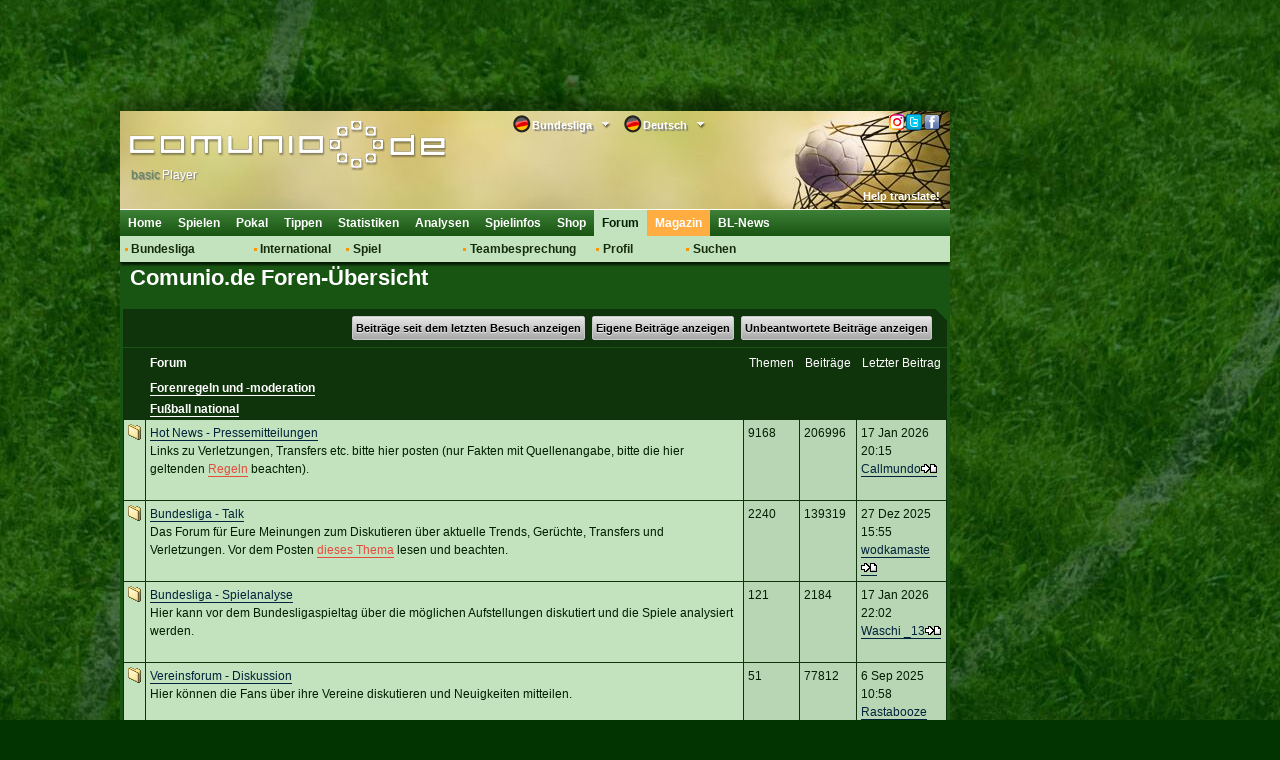

--- FILE ---
content_type: text/html; charset=utf-8
request_url: https://classic.comunio.de/external/phpBB2/index.php?c=7&sid=79533318372ac2358d8492a641b7d48d
body_size: 33306
content:
<!DOCTYPE html>
<html xmlns="http://www.w3.org/1999/xhtml">
<head>
    <title>Comunio.de Foren-Übersicht</title>
    <meta http-equiv="Content-Type" content="text/html; charset=utf-8"/>
    <meta http-equiv="X-UA-Compatible" content="IE=9; IE=8; IE=7; IE=EDGE"/>
    <meta http-equiv="Content-Language" content="de"/>
    <meta http-equiv="Content-Style-Type" content="text/css"/>
    <meta http-equiv="Content-Script-Type" content="text/javascript"/>
    <meta name="language" content="de"/>
    <meta name="keywords" lang="de" content="fussball-manager, managerspiel, bundesligamanager, fu&szlig;ballmanager, fussballmanager, bundesliga manager, fussball manager, fu&szlig;ball manager, bundesliga-manager, fussball game"/>
    <meta name="description" lang="de" content="Ein kostenloses Fussball-Manager Spiel, welches auf der realen Bundesliga basiert. Werde Bundesligamanager bei diesem Managerspiel!"/>
    <meta name="copyright" content="copyright 2000-2026 by comunio.net"/>
    <meta name="date" content="2026-01-18T01:23:34+01:00"/>
    <meta name="googlebot" content="noarchive"/>
    <meta name="viewport" content="width=1040"/>
        <link rel="shortcut icon" type="image/x-icon" href="./../../i/2/favicon_de.ico"/>
    <link rel="apple-touch-icon" href="./../../i/2/touch-icon-iphone.png"/>
    <link rel="apple-touch-icon" size="72x72" href="./../../i/2/touch-icon-ipad.png"/>
    <link rel="apple-touch-icon" size="114x114" href="./../../i/2/touch-icon-iphone4.png"/>
        <link rel="stylesheet" type="text/css" href="../../cy.css.php?refscript=/external/phpBB2/index.php"/>
    <link rel="stylesheet" type="text/css" href="./../../i/2/navigation.css"/>
    <link rel="stylesheet" type="text/css" href="./../../i/2/colorbox.min.css"/>
    <link rel="stylesheet" type="text/css" href="./../../i/2/dd.css"/>
    
    
    <!-- InMobi Choice. Consent Manager Tag v3.0 (for TCF 2.2) -->
<script type="text/javascript" async=true>
(function() {
  var host = 'comunio.de';
  var element = document.createElement('script');
  var firstScript = document.getElementsByTagName('script')[0];
  var url = 'https://cmp.inmobi.com'
    .concat('/choice/', '6RT3T-bP4Mp8t', '/', host, '/choice.js?tag_version=V3');
  var uspTries = 0;
  var uspTriesLimit = 3;
  element.async = true;
  element.type = 'text/javascript';
  element.src = url;

  firstScript.parentNode.insertBefore(element, firstScript);

  function makeStub() {
    var TCF_LOCATOR_NAME = '__tcfapiLocator';
    var queue = [];
    var win = window;
    var cmpFrame;

    function addFrame() {
      var doc = win.document;
      var otherCMP = !!(win.frames[TCF_LOCATOR_NAME]);

      if (!otherCMP) {
        if (doc.body) {
          var iframe = doc.createElement('iframe');

          iframe.style.cssText = 'display:none';
          iframe.name = TCF_LOCATOR_NAME;
          doc.body.appendChild(iframe);
        } else {
          setTimeout(addFrame, 5);
        }
      }
      return !otherCMP;
    }

    function tcfAPIHandler() {
      var gdprApplies;
      var args = arguments;

      if (!args.length) {
        return queue;
      } else if (args[0] === 'setGdprApplies') {
        if (
          args.length > 3 &&
          args[2] === 2 &&
          typeof args[3] === 'boolean'
        ) {
          gdprApplies = args[3];
          if (typeof args[2] === 'function') {
            args[2]('set', true);
          }
        }
      } else if (args[0] === 'ping') {
        var retr = {
          gdprApplies: gdprApplies,
          cmpLoaded: false,
          cmpStatus: 'stub'
        };

        if (typeof args[2] === 'function') {
          args[2](retr);
        }
      } else {
        if(args[0] === 'init' && typeof args[3] === 'object') {
          args[3] = Object.assign(args[3], { tag_version: 'V3' });
        }
        queue.push(args);
      }
    }

    function postMessageEventHandler(event) {
      var msgIsString = typeof event.data === 'string';
      var json = {};

      try {
        if (msgIsString) {
          json = JSON.parse(event.data);
        } else {
          json = event.data;
        }
      } catch (ignore) {}

      var payload = json.__tcfapiCall;

      if (payload) {
        window.__tcfapi(
          payload.command,
          payload.version,
          function(retValue, success) {
            var returnMsg = {
              __tcfapiReturn: {
                returnValue: retValue,
                success: success,
                callId: payload.callId
              }
            };
            if (msgIsString) {
              returnMsg = JSON.stringify(returnMsg);
            }
            if (event && event.source && event.source.postMessage) {
              event.source.postMessage(returnMsg, '*');
            }
          },
          payload.parameter
        );
      }
    }

    while (win) {
      try {
        if (win.frames[TCF_LOCATOR_NAME]) {
          cmpFrame = win;
          break;
        }
      } catch (ignore) {}

      if (win === window.top) {
        break;
      }
      win = win.parent;
    }
    if (!cmpFrame) {
      addFrame();
      win.__tcfapi = tcfAPIHandler;
      win.addEventListener('message', postMessageEventHandler, false);
    }
  };

  makeStub();

  function makeGppStub() {
    const CMP_ID = 10;
    const SUPPORTED_APIS = [
      '2:tcfeuv2',
      '6:uspv1',
      '7:usnatv1',
      '8:usca',
      '9:usvav1',
      '10:uscov1',
      '11:usutv1',
      '12:usctv1'
    ];

    window.__gpp_addFrame = function (n) {
      if (!window.frames[n]) {
        if (document.body) {
          var i = document.createElement("iframe");
          i.style.cssText = "display:none";
          i.name = n;
          document.body.appendChild(i);
        } else {
          window.setTimeout(window.__gpp_addFrame, 10, n);
        }
      }
    };
    window.__gpp_stub = function () {
      var b = arguments;
      __gpp.queue = __gpp.queue || [];
      __gpp.events = __gpp.events || [];

      if (!b.length || (b.length == 1 && b[0] == "queue")) {
        return __gpp.queue;
      }

      if (b.length == 1 && b[0] == "events") {
        return __gpp.events;
      }

      var cmd = b[0];
      var clb = b.length > 1 ? b[1] : null;
      var par = b.length > 2 ? b[2] : null;
      if (cmd === "ping") {
        clb(
          {
            gppVersion: "1.1", // must be “Version.Subversion”, current: “1.1”
            cmpStatus: "stub", // possible values: stub, loading, loaded, error
            cmpDisplayStatus: "hidden", // possible values: hidden, visible, disabled
            signalStatus: "not ready", // possible values: not ready, ready
            supportedAPIs: SUPPORTED_APIS, // list of supported APIs
            cmpId: CMP_ID, // IAB assigned CMP ID, may be 0 during stub/loading
            sectionList: [],
            applicableSections: [-1],
            gppString: "",
            parsedSections: {},
          },
          true
        );
      } else if (cmd === "addEventListener") {
        if (!("lastId" in __gpp)) {
          __gpp.lastId = 0;
        }
        __gpp.lastId++;
        var lnr = __gpp.lastId;
        __gpp.events.push({
          id: lnr,
          callback: clb,
          parameter: par,
        });
        clb(
          {
            eventName: "listenerRegistered",
            listenerId: lnr, // Registered ID of the listener
            data: true, // positive signal
            pingData: {
              gppVersion: "1.1", // must be “Version.Subversion”, current: “1.1”
              cmpStatus: "stub", // possible values: stub, loading, loaded, error
              cmpDisplayStatus: "hidden", // possible values: hidden, visible, disabled
              signalStatus: "not ready", // possible values: not ready, ready
              supportedAPIs: SUPPORTED_APIS, // list of supported APIs
              cmpId: CMP_ID, // list of supported APIs
              sectionList: [],
              applicableSections: [-1],
              gppString: "",
              parsedSections: {},
            },
          },
          true
        );
      } else if (cmd === "removeEventListener") {
        var success = false;
        for (var i = 0; i < __gpp.events.length; i++) {
          if (__gpp.events[i].id == par) {
            __gpp.events.splice(i, 1);
            success = true;
            break;
          }
        }
        clb(
          {
            eventName: "listenerRemoved",
            listenerId: par, // Registered ID of the listener
            data: success, // status info
            pingData: {
              gppVersion: "1.1", // must be “Version.Subversion”, current: “1.1”
              cmpStatus: "stub", // possible values: stub, loading, loaded, error
              cmpDisplayStatus: "hidden", // possible values: hidden, visible, disabled
              signalStatus: "not ready", // possible values: not ready, ready
              supportedAPIs: SUPPORTED_APIS, // list of supported APIs
              cmpId: CMP_ID, // CMP ID
              sectionList: [],
              applicableSections: [-1],
              gppString: "",
              parsedSections: {},
            },
          },
          true
        );
      } else if (cmd === "hasSection") {
        clb(false, true);
      } else if (cmd === "getSection" || cmd === "getField") {
        clb(null, true);
      }
      //queue all other commands
      else {
        __gpp.queue.push([].slice.apply(b));
      }
    };
    window.__gpp_msghandler = function (event) {
      var msgIsString = typeof event.data === "string";
      try {
        var json = msgIsString ? JSON.parse(event.data) : event.data;
      } catch (e) {
        var json = null;
      }
      if (typeof json === "object" && json !== null && "__gppCall" in json) {
        var i = json.__gppCall;
        window.__gpp(
          i.command,
          function (retValue, success) {
            var returnMsg = {
              __gppReturn: {
                returnValue: retValue,
                success: success,
                callId: i.callId,
              },
            };
            event.source.postMessage(msgIsString ? JSON.stringify(returnMsg) : returnMsg, "*");
          },
          "parameter" in i ? i.parameter : null,
          "version" in i ? i.version : "1.1"
        );
      }
    };
    if (!("__gpp" in window) || typeof window.__gpp !== "function") {
      window.__gpp = window.__gpp_stub;
      window.addEventListener("message", window.__gpp_msghandler, false);
      window.__gpp_addFrame("__gppLocator");
    }
  };

  makeGppStub();

  var uspStubFunction = function() {
    var arg = arguments;
    if (typeof window.__uspapi !== uspStubFunction) {
      setTimeout(function() {
        if (typeof window.__uspapi !== 'undefined') {
          window.__uspapi.apply(window.__uspapi, arg);
        }
      }, 500);
    }
  };

  var checkIfUspIsReady = function() {
    uspTries++;
    if (window.__uspapi === uspStubFunction && uspTries < uspTriesLimit) {
      console.warn('USP is not accessible');
    } else {
      clearInterval(uspInterval);
    }
  };

  if (typeof window.__uspapi === 'undefined') {
    window.__uspapi = uspStubFunction;
    var uspInterval = setInterval(checkIfUspIsReady, 6000);
  }
})();
</script>
<!-- End InMobi Choice. Consent Manager Tag v3.0 (for TCF 2.2) -->
    <!--### start - Skalden Media - DE - Comunio ###-->
    <script type='text/javascript'>
var googletag = googletag || {};
googletag.cmd = googletag.cmd || [];
(function() {
var gads = document.createElement('script');
gads.async = true;
gads.type = 'text/javascript';
var useSSL = 'https:' == document.location.protocol;
gads.src = (useSSL ? 'https:' : 'http:') +
'//securepubads.g.doubleclick.net/tag/js/gpt.js';
var node = document.getElementsByTagName('script')[0];
node.parentNode.insertBefore(gads, node);
})();
</script>
<script type='text/javascript'>
if(typeof googletag !== 'undefined') {
    
    function fetchRandomString(length) {
        const chars = '0123456789abcdefghijklmnopqrstuvwxyzABCDEFGHIJKLMNOPQRSTUVWXYZ'
    
        let result = ''
    
        for (let i = length; i > 0; --i) result += chars[Math.floor(Math.random() * chars.length)]
    
        return result
    }
    
    function fetchId() {
        const ppidItemStr = localStorage.getItem('ppid')
        const ppidIitem = JSON.parse(ppidItemStr)

        const now = new Date()

        if(!ppidItemStr || (!!ppidItemStr && now.getTime() > ppidIitem.expiry)) {
            
            if(!!ppidItemStr && now.getTime() > ppidIitem.expiry) {
                fetch('https://securepubads.g.doubleclick.net/user_data_deletion?ppid=' + ppidIitem.value + '&iu=85920007')
                    .then(() => {})
            }

            const ppidStr = fetchRandomString(150)

            const item = {
                value: ppidStr,
                expiry: now.getTime() + 15552000000//+180 days
            }

            localStorage.setItem('ppid', JSON.stringify(item))

            return ppidStr
        }

        return ppidIitem.value
    }
    
    const ppid = fetchId()

    googletag.cmd.push(function() {
        googletag.defineSlot('/85920007,22378782295/comunio.de_160x600', [[160, 600], [120, 600], [300, 250], [640, 480], [300, 600]], 'div-gpt-ad-1457697637567-0').addService(googletag.pubads());
        googletag.defineSlot('/85920007,22378782295/comunio.de_728x90',  [[750, 200], [728, 90], [970, 250], [800, 250], [970, 90]], 'div-gpt-ad-1457697637567-2').addService(googletag.pubads());
        googletag.defineSlot('/85920007,22378782295/comunio.de_Sky_links', [[120, 600], [160, 600], [300, 250], [300, 600]], 'div-gpt-ad-1553612022368-3').addService(googletag.pubads());
        googletag.pubads().disableInitialLoad();
        googletag.pubads().enableSingleRequest();
        googletag.pubads().collapseEmptyDivs();
        googletag.pubads().setPublisherProvidedId(ppid);
        googletag.enableServices();
    })
};
</script>
<!--### - Skalden Media - DE - Comunio end ###--><script async src="https://skalden-cdn.relevant-digital.com/static/tags/628758e3193c81ce3f18c7b8.js"></script><script>	
	(function () {
		window.relevantDigital = window.relevantDigital || {};
		relevantDigital.cmd = relevantDigital.cmd || [];
		relevantDigital.cmd.push(function() {
			relevantDigital.loadPrebid({
				configId: '62b99f78ce0c38b6f621a581', 
				manageAdserver: false,
				collapseBeforeAdFetch: false,
				noGpt: true, //set to true when gpt is present on page. 
				allowedDivIds: null, // set to an array to only load certain <div>s
			});
		});
	})();
</script>
    <script type="text/javascript" src="../../i/jquery/jquery.1.7.2.min.js"></script>
        <script type="text/javascript" src="./../../i/2/tablet.min.js"></script>
    <!--[if lt IE 7]>
    <script defer type="text/javascript" src="i/pngfix.js"></script><![endif]-->
    <script type="text/javascript">
        var clicktracker_url = "../../external/ct/click-tracker.php";
        var clicktracker_domains = Array("", window.location.hostname, window.location.hostname.replace(/www/, "classic"), 'magazin.comunio.de', 'stats.comunio.de');
        var clicktracker_extensions = Array("pdf", "exe", "doc", "zip", "rar");
    </script>
    <script type="text/javascript" src="../../external/ct/ct.js"></script>
    <script type="text/javascript" src="../../i/jquery/jquery.colorbox.min.js"></script>
    <script type="text/javascript" src="../../i/m.js"></script>
    <script type="text/javascript" src="../../i/md.js"></script>
    <script>
        moment().format();
    </script>
    <script type="text/javascript" src="../../i/c.js"></script>


    <script type="text/javascript" src="./../../i/2/c.js"></script>
        <script type="text/javascript" src="../../i/jquery/jquery.dd.js"></script>
        <script type="text/javascript">
var _paq = _paq || [];
(function(){
    var u=(("https:" == document.location.protocol) ? "https://analytics.comunio.de/" : "http://analytics.comunio.de/");
    _paq.push(['setSiteId', 1]);
    _paq.push(['setTrackerUrl', u+'piwik.php']);
    _paq.push(['setCustomVariable', 1,'VisitorType','Unknown']);
    _paq.push(['trackPageView']);
    var d=document,
        g=d.createElement('script'),
        s=d.getElementsByTagName('script')[0];
        g.type='text/javascript';
        g.defer=true;
        g.async=true;
        g.src=u+'piwik.js';
        s.parentNode.insertBefore(g,s);
})();

var status_arr  = new Array();
function statusCn(value,status){
	if(inArray(status,new Array('WEAKENED','INJURED','REHABILITATION'))){
		_paq.push(['trackGoal', 5]);
		_paq.push(['trackGoal', 6]);
	}
	return;
}
</script>

            <script type="text/javascript">
            /* 18010101 */ !function(X,u){try{function D(n,f){return X[g("c2V0VGltZW91dA==")](n,f)}function q(n){return parseInt(n.toString().split(".")[0],10)}X.fcxynca9Flags={};var n=2147483648,f=1103515245,t=12345,c=function(){function l(n,f){var t,c=[],e=typeof n;if(f&&"object"==e)for(t in n)try{c.push(l(n[t],f-1))}catch(n){}return c.length?c:"string"==e?n:n+"\0"}var n="unknown";try{n=l(navigator,void 0).toString()}catch(n){}return function(n){for(var f=0,t=0;t<n.length;t++)f+=n.charCodeAt(t);return f}(l(window.screen,1).toString()+n)+100*(new Date).getMilliseconds()}();function m(){return(c=(f*c+t)%n)/(n-1)}function h(){for(var n="",f=65;f<91;f++)n+=i(f);for(f=97;f<123;f++)n+=i(f);return n}function i(n){return(" !\"#$%&'()*+,-./0123456789:;<=>?@A"+("BCDEFGHIJKLMNOPQRSTUVWXYZ["+"\\\\"[0]+"]^_`a")+"bcdefghijklmnopqrstuvwxyz{|}~")[n-32]}function g(n){var f,t,c,e,l=h()+"0123456789+/=",d="",a=0;for(n=n.replace(/[^A-Za-z0-9\+\/\=]/g,"");a<n.length;)f=l.indexOf(n[a++]),t=l.indexOf(n[a++]),c=l.indexOf(n[a++]),e=l.indexOf(n[a++]),d+=i(f<<2|t>>4),64!=c&&(d+=i((15&t)<<4|c>>2)),64!=e&&(d+=i((3&c)<<6|e));return d}function a(){try{return navigator.userAgent||navigator.vendor||window.opera}catch(n){return"unknown"}}function w(f,t,c,e){e=e||!1;try{f.addEventListener(t,c,e),X.fcxynClne.push([f,t,c,e])}catch(n){f.attachEvent&&(f.attachEvent("on"+t,c),X.fcxynClne.push([f,t,c,e]))}}function r(n,f,t){var c,e;n&&f&&t&&((c=X.fcxyndf2a4&&X.fcxyndf2a4.a&&X.fcxyndf2a4.a[n])&&(e=c&&(c.querySelector("iframe")||c.querySelector("img"))||null,w(X,"scroll",function(n){t(c,e,fn(f))||(c.removeAttribute("style"),e&&e.removeAttribute("style"))},!1),t(c,e,fn(f))))}function e(n){if(!n)return"";for(var f=g("ISIjJCUmJygpKissLS4vOjs8PT4/QFtcXV5ge3x9"),t="",c=0;c<n.length;c++)t+=-1<f.indexOf(n[c])?g("XA==")+n[c]:n[c];return t}var l=0,d=[];function M(n){d[n]=!1}function G(n,f){var t,c=l++,e=(X.fcxynClni&&X.fcxynClni.push(c),d[c]=!0,function(){n.call(null),d[c]&&D(e,t)});return D(e,t=f),c}function y(n){var f,n=n.dark?"":(f="",(n=n).pm?f=n.ab?n.nlf?E("2l252vfuhhqvkrwv2exqghqoljd2hq2vfuhhqvkrwb{uelpyzwbtrre}b"+X.fcxyn74bRnd+"7:hih1jli",-3):E("2l252vfuhhqvkrwv2exqghqoljd2hq2vfuhhqvkrwb|mnvivznbpyzxwb"+X.fcxyn74bRnd+"gh6gg1jli",-3):n.nlf?E("2l252vfuhhqvkrwv2exqghqoljd2hq2vfuhhqvkrwbuopktgknb}ltsib"+X.fcxyn74bRnd+"68gi91jli",-3):E("2l252vfuhhqvkrwv2exqghqoljd2hq2vfuhhqvkrwbnpryvio|bq}srtb"+X.fcxyn74bRnd+"94;e:1jli",-3):n.ab?f=n.mobile?n.aab?n.nlf?E("2l252vfuhhqvkrwv2exqghqoljd2hq2vfuhhqvkrwbpkgmmlrybivqyfb"+X.fcxyn74bRnd+"<ed:91jli",-3):E("2l252vfuhhqvkrwv2exqghqoljd2hq2vfuhhqvkrwbms{sev{tbknplsb"+X.fcxyn74bRnd+"i664h1jli",-3):n.nlf?E("2l252vfuhhqvkrwv2exqghqoljd2hq2vfuhhqvkrwbzffj{hsfbhtoswb"+X.fcxyn74bRnd+"hg88;1jli",-3):E("2l252vfuhhqvkrwv2exqghqoljd2hq2vfuhhqvkrwbjiwnx|pibi|gjeb"+X.fcxyn74bRnd+"4e69;1jli",-3):n.crt?n.aab?E("2l252vfuhhqvkrwv2exqghqoljd2hq2vfuhhqvkrwbprsmxrr|bplzuzb"+X.fcxyn74bRnd+"e8idi1jli",-3):E("2l252vfuhhqvkrwv2exqghqoljd2hq2vfuhhqvkrwbtijfi|kybrpg|eb"+X.fcxyn74bRnd+"id3i61jli",-3):n.aab?n.nlf?E("2l252vfuhhqvkrwv2exqghqoljd2hq2vfuhhqvkrwb{trnxekib{ji}fb"+X.fcxyn74bRnd+"e39891jli",-3):E("2l252vfuhhqvkrwv2exqghqoljd2hq2vfuhhqvkrwbgnhhof}ybgfgv{b"+X.fcxyn74bRnd+"e:4;41jli",-3):n.nlf?E("2l252vfuhhqvkrwv2exqghqoljd2hq2vfuhhqvkrwbn{u}}fhsbvpqv}b"+X.fcxyn74bRnd+";43fd1jli",-3):E("2l252vfuhhqvkrwv2exqghqoljd2hq2vfuhhqvkrwbts}unnhtbkyuj{b"+X.fcxyn74bRnd+":68751jli",-3):n.nlf?f=E("2l252vfuhhqvkrwv2exqghqoljd2hq2vfuhhqvkrwboqjpkeegb}}on{b"+X.fcxyn74bRnd+"ief7<1jli",-3):n.ncna&&(f=E("2l252vfuhhqvkrwv2exqghqoljd2hq2vfuhhqvkrwbki{q}z|ubms{gib"+X.fcxyn74bRnd+"86d791jli",-3)),f);return n}function v(){return X.location.hostname}function E(n,f){for(var t="",c=0;c<n.length;c++)t+=i(n.charCodeAt(c)+f);return t}function k(n,f){var t=hn(n);if(!t)return t;if(""!=f)for(var c=0;c<f.length;c++){var e=f[c];"^"==e&&(t=t.parentNode),"<"==e&&(t=t.previousElementSibling),">"==e&&(t=t.nextElementSibling),"y"==e&&(t=t.firstChild)}return t}function o(n,f){var t=0,c=0,f=function(n){for(var f=0,t=0;n;)f+=n.offsetLeft+n.clientLeft,t+=n.offsetTop+n.clientTop,n=n.offsetParent;return{x:f,y:t}}(f);return(n.pageX||n.pageY)&&(t=n.pageX,c=n.pageY),(n.clientX||n.clientY)&&(t=n.clientX+document.body.scrollLeft+document.documentElement.scrollLeft,c=n.clientY+document.body.scrollTop+document.documentElement.scrollTop),{x:t-=f.x,y:c-=f.y}}function R(n,f){return f[g("Z2V0Qm91bmRpbmdDbGllbnRSZWN0")]?(t=n,c=fn(c=f),{x:t.clientX-c.left,y:t.clientY-c.top}):o(n,f);var t,c}function V(n,f){n.addEventListener?w(n,"click",f,!0):n.attachEvent&&n.attachEvent("onclick",function(){return f.call(n,window.event)})}function x(){X.fcxynca9Flags.trub||(X.fcxynca9Flags.trub=!0,O(E("2l252vfuhhqvkrwv2exqghqoljd2hq2vfuhhqvkrwbfknywuupbymtnib"+X.fcxyn74bRnd+":d4he1jli",-3),null,null),"function"==typeof FZSVTTrUbDet&&FZSVTTrUbDet())}function j(){if(X.fcxyn1ecsdl&&!X.fcxyne84Injct){X.fcxyne84Injct=!0,X.fcxyn052Pc={},X.fcxyndf8Oc=[],X.fcxynd53Am={},X.fcxyn7b0Av={},X.fcxyn867Aw={},X.fcxyn87bRqr={},X.fcxyna36Rqq=[],X.fcxyn7b0Avt={},X.fcxynde5Ev={};X.fcxynca9Flags.fcxynnpm=!1,X.fcxynca9Flags.npm=!1,X.fcxynca9Flags.pt327ls=!0,X.fcxynca9Flags.ba470it=["#content"],X.fcxynca9Flags.ig7f0BP=["height","background","font","bottom"];for(var n=on("div > * > img"),f=0;f<n.length;f++)X.fcxynca9Flags.ba470it.push(n[f].parentNode),X.fcxynca9Flags.ba470it.push(n[f].parentNode.parentNode);if(fcxynca9Flags.pt327ls){var t=fcxynca9Flags.ba470it,o=fcxynca9Flags.mba48el||10,i=fcxynca9Flags.ig7f0BP||{},x=function(){var l=z("style"),d=!(l.type="text/css"),a=z("style"),h=!(a.type="text/css");return function(n,f){if(f)if("b"!==n||d)"r"===n&&(h?(e=(c=a).sheet).insertRule(f,0):(h=!0,$(a,f),H(u.body,a)));else{if(d=!0,i)for(var t=0;t<i.length;t++)f=f.replace(new RegExp("([;{])"+i[t]+": [^;]+;","g"),"$1");var c="[^:;{",e="!important;";f=f.replace(new RegExp(c+"}]+: [^;]+\\s"+e,"g"),""),$(l,f),u.head.insertBefore(l,u.head.firstChild)}}}();if(t){if(t.length>o){for(var c=0,r=[0],e=[t[0]],v=1;v<o;v++){for(;-1<r.indexOf(c);)c=q(m()*t.length);r.push(c),e[v]=t[c]}t=e,fcxynca9Flags.ba470it=e}for(var b={},f=0;f<t.length;f++){var l,d,a="string"==typeof t[f]?hn(t[f]):t[f];a&&a instanceof Node&&((l={element:a,coaabso:{},rcdd5cls:mn(7),cod93tx:""}).cod93tx+="."+l.rcdd5cls+"{",i&&-1!==i.indexOf("position")||(d=s(a,"position"),l.coaabso.position=d,l.cod93tx+="position:"+d+";"),i&&-1!==i.indexOf("left")||(d=s(a,"left"),l.coaabso.left=d,l.cod93tx+="left:"+d+";"),i&&-1!==i.indexOf("top")||(d=s(a,"top"),l.coaabso.top=d,l.cod93tx+="top:"+d+";"),i&&-1!==i.indexOf("right")||(d=s(a,"right"),l.coaabso.right=d,l.cod93tx+="right:"+d+";"),i&&-1!==i.indexOf("bottom")||(d=s(a,"bottom"),l.coaabso.bottom=d,l.cod93tx+="bottom:"+d+";"),i&&-1!==i.indexOf("background-color")||(d=s(a,"background-color"),l.coaabso["background-color"]=d,l.cod93tx+="background-color:"+d+";"),i&&-1!==i.indexOf("cursor")||(d=s(a,"cursor"),l.coaabso.cursor=d,l.cod93tx+="cursor:"+d+";"),i&&-1!==i.indexOf("width")||(d=s(a,"width"),l.coaabso.width=d,l.cod93tx+="width:"+d+";"),i&&-1!==i.indexOf("height")||(d=s(a,"height"),l.coaabso.height=d,l.cod93tx+="height:"+d+";"),i&&-1!==i.indexOf("clear")||(d=s(a,"clear"),l.coaabso.clear=d,l.cod93tx+="clear:"+d+";"),i&&-1!==i.indexOf("text-align")||(d=s(a,"text-align"),l.coaabso["text-align"]=d,l.cod93tx+="text-align:"+d+";"),i&&-1!==i.indexOf("max-width")||(d=s(a,"max-width"),l.coaabso["max-width"]=d,l.cod93tx+="max-width:"+d+";"),i&&-1!==i.indexOf("content")||(d=s(a,"content"),l.coaabso.content=d,l.cod93tx+="content:"+d+";"),i&&-1!==i.indexOf("background")||(d=s(a,"background"),l.coaabso.background=d,l.cod93tx+="background:"+d+";"),i&&-1!==i.indexOf("color")||(d=s(a,"color"),l.coaabso.color=d,l.cod93tx+="color:"+d+";"),i&&-1!==i.indexOf("font-size")||(d=s(a,"font-size"),l.coaabso["font-size"]=d,l.cod93tx+="font-size:"+d+";"),i&&-1!==i.indexOf("font-weight")||(d=s(a,"font-weight"),l.coaabso["font-weight"]=d,l.cod93tx+="font-weight:"+d+";"),i&&-1!==i.indexOf("font-family")||(d=s(a,"font-family"),l.coaabso["font-family"]=d,l.cod93tx+="font-family:"+d+";"),i&&-1!==i.indexOf("margin")||(d=s(a,"margin"),l.coaabso.margin=d,l.cod93tx+="margin:"+d+";"),i&&-1!==i.indexOf("padding")||(d=s(a,"padding"),l.coaabso.padding=d,l.cod93tx+="padding:"+d+";"),i&&-1!==i.indexOf("box-sizing")||(d=s(a,"box-sizing"),l.coaabso["box-sizing"]=d,l.cod93tx+="box-sizing:"+d+";"),i&&-1!==i.indexOf("pointer-events")||(d=s(a,"pointer-events"),l.coaabso["pointer-events"]=d,l.cod93tx+="pointer-events:"+d+";"),i&&-1!==i.indexOf("line-height")||(d=s(a,"line-height"),l.coaabso["line-height"]=d,l.cod93tx+="line-height:"+d+";"),i&&-1!==i.indexOf("display")||(d=s(a,"display"),l.coaabso.display=d,l.cod93tx+="display:"+d+";"),i&&-1!==i.indexOf("z-index")||(d=s(a,"z-index"),l.coaabso["z-index"]=d,l.cod93tx+="z-index:"+d+";"),i&&-1!==i.indexOf("margin-bottom")||(d=s(a,"margin-bottom"),l.coaabso["margin-bottom"]=d,l.cod93tx+="margin-bottom:"+d+";"),i&&-1!==i.indexOf("float")||(d=s(a,"float"),l.coaabso.float=d,l.cod93tx+="float:"+d+";"),i&&-1!==i.indexOf("margin-left")||(d=s(a,"margin-left"),l.coaabso["margin-left"]=d,l.cod93tx+="margin-left:"+d+";"),i&&-1!==i.indexOf("opacity")||(d=s(a,"opacity"),l.coaabso.opacity=d,l.cod93tx+="opacity:"+d+";"),i&&-1!==i.indexOf("font")||(d=s(a,"font"),l.coaabso.font=d,l.cod93tx+="font:"+d+";"),i&&-1!==i.indexOf("text-decoration")||(d=s(a,"text-decoration"),l.coaabso["text-decoration"]=d,l.cod93tx+="text-decoration:"+d+";"),i&&-1!==i.indexOf("text-shadow")||(d=s(a,"text-shadow"),l.coaabso["text-shadow"]=d,l.cod93tx+="text-shadow:"+d+";"),i&&-1!==i.indexOf("direction")||(d=s(a,"direction"),l.coaabso.direction=d,l.cod93tx+="direction:"+d+";"),i&&-1!==i.indexOf("margin-right")||(d=s(a,"margin-right"),l.coaabso["margin-right"]=d,l.cod93tx+="margin-right:"+d+";"),l.cod93tx+="} ",b[t[f]]=l,x("b",""+g(E(g("[base64]"),-3))),x("r",l.cod93tx),a.className+=" "+l.rcdd5cls,a.className+=" kaxlcfn",a.className+=" lhdllseen",a.className+=" kbnnufsb",a.className+=" kmfdkyvw",a.className+=" jbattddwx",a.className+=" iuljsquvnr",a.className+=" tjnernluts",a.className+=" slxkdk")}}}var h=z("style");h.type="text/css",$(h,""+g(E(g("[base64]"),-3))),H(Zn,h),X.fcxynCln.push(h),setTimeout(Z.bind(null,[]),0)}}function Z(n){var t,c,o,x,r,v,f=[],e=(t=n,c=f,function(n){var f=z("div");c[""+g(E(g("VG5vUFdGNEplNTwzXVtMd1k2TWtmS0VvZmpAQA=="),-3))]=f,c[""+g(E(g("UG1IN1BUQEA="),-3))]=f,dn(t[""+g(E(g("VG5vUFdGNEplNTwzXVtMd1k2TWtmS0VvZmpAQA=="),-3))]=f,"RSqcwsle"),ln(f,"zdFcUPdq "),cn(n,f),X.fcxyndf2a4.w[2181]=f,X.fcxynCln.push(f)}),l=k(""+g(E(g("TDVdeWU2VW9makBA"),-3)),""),e=(l&&e(l),function(n){var f=z("div");c[""+g(E(g("VG5vUFdGNEplNTwzXVtMd1k2TWtmS0VvZmwzfA=="),-3))]=f,c[""+g(E(g("UH1EM1BqQEA="),-3))]=f,ln(t[""+g(E(g("VG5vUFdGNEplNTwzXVtMd1k2TWtmS0VvZmwzfA=="),-3))]=f,"YNEFrhXN "),H(n,f),X.fcxyndf2a4.w[3042]=f,X.fcxynCln.push(f)}),l=c[""+g(E(g("UG1IN1BUQEA="),-3))],e=(l&&e(l),function(n){var f=z("div");c[""+g(E(g("WDN3XU9ZTXNdNWszT1lnfFxbRXpdW0xA"),-3))]=f,c[""+g(E(g("UUdYNw=="),-3))]=f,dn(t[""+g(E(g("WDN3XU9ZTXNdNWszT1lnfFxbRXpdW0xA"),-3))]=f,"TgxEzp"),n.nextSibling?cn(n.nextSibling,f):H(n.parentNode,f),X.fcxyndf2a4.w[458]=f,X.fcxynCln.push(f)}),l=k(""+g(E(g("TDVJbmdwWXxnSm99ZFo4cU9bTXNdNWsz"),-3)),""),e=(l&&e(l),function(n){var f=z("div");c[""+g(E(g("WDN3XU9ZTXNdNWszT1lnfFxbRXpdW0x3VDVrc2VKVEA="),-3))]=f,c[""+g(E(g("UH1EM1B6QEA="),-3))]=f,dn(t[""+g(E(g("WDN3XU9ZTXNdNWszT1lnfFxbRXpdW0x3VDVrc2VKVEA="),-3))]=f,"kQhPrSyTL"),H(n,f),X.fcxyndf2a4.w[3043]=f,X.fcxynCln.push(f)}),l=c[""+g(E(g("UUdYNw=="),-3))],e=(l&&e(l),function(n){var f=z("div");c[""+g(E(g("WVlRclxbRW9PWWd8XFtFel1bTEA="),-3))]=f,c[""+g(E(g("UVdENVFEQEA="),-3))]=f,dn(t[""+g(E(g("WVlRclxbRW9PWWd8XFtFel1bTEA="),-3))]=f,"ckHWqY"),n.firstChild?cn(n.firstChild,f):H(n,f),X.fcxyndf2a4.w[5064]=f,X.fcxynCln.push(f)}),l=k(""+g(E(g("TDVRb2VxVW9makBA"),-3)),""),e=(l&&e(l),function(n){var f=z("div");c[""+g(E(g("WTVJdmVLRWtmSll8T1lnfFxbRXpdW0xA"),-3))]=f,c[""+g(E(g("UUdENVFqQEA="),-3))]=f,dn(t[""+g(E(g("WTVJdmVLRWtmSll8T1lnfFxbRXpdW0xA"),-3))]=f,"GeMzMDhY"),ln(f,"qaGTCLK "),n.firstChild?cn(n.firstChild,f):H(n,f),X.fcxyndf2a4.w[4066]=f,X.fcxynCln.push(f)}),l=k(""+g(E(g("TDVRb2VxVW9makBA"),-3)),""),e=(l&&e(l),function(n){var f=z("div");c[""+g(E(g("WVlRclxbRW9PWVV5ZkY0W2ZwSXpmSll8"),-3))]=f,c[""+g(E(g("UVdENVFUQEA="),-3))]=f,dn(t[""+g(E(g("WVlRclxbRW9PWVV5ZkY0W2ZwSXpmSll8"),-3))]=f,"Hmavjh"),ln(f,"EPUdULR "),H(n,f),X.fcxyndf2a4.w[5065]=f,X.fcxynCln.push(f)}),l=c[""+g(E(g("UVdENVFEQEA="),-3))],e=(l&&e(l),function(n){var f=z("div");c[""+g(E(g("WTVJdmVLRWtmSll8T1lVeWZGNFtmcEl6ZkpZfA=="),-3))]=f,c[""+g(E(g("UUdENVJEQEA="),-3))]=f,ln(t[""+g(E(g("WTVJdmVLRWtmSll8T1lVeWZGNFtmcEl6ZkpZfA=="),-3))]=f,"HyrZyE "),H(n,f),X.fcxyndf2a4.w[4068]=f,X.fcxynCln.push(f)}),l=c[""+g(E(g("UUdENVFqQEA="),-3))],h=(l&&e(l),n),e=f,i=-1<location.search.indexOf("test=true")||-1<location.hash.indexOf("test=true"),l=(X.fcxyn59ePtl=11,X.fcxyn93aPl=0,!1),n=function(e,l,d,a){X.fcxyndf2a4.ep.add(4070),d||((new Date).getTime(),O(E("2l252vfuhhqvkrwv2exqghqoljd2hq2vfuhhqvkrwbqjfrp}fqbrw|rkb"+X.fcxyn74bRnd+"773961jli",-3),function(){var n,f,t,c;d||(d=!0,(n=this).height<2?p(4070,l,!1):a==X.fcxyn74bRnd&&(f=e,t=z("div"),an(h[""+g(E(g("VG5JR1Z6QEA="),-3))]=t,_()),ln(t,"DtypGAAC "),c=n,X.fcxynd53Am[4070]&&(U(X.fcxynd53Am[4070]),X.fcxynd53Am[4070]=!1),V(c,function(n,f){if(!X.fcxyn052Pc[4070]){n.preventDefault(),n.stopPropagation();for(var t=R(n,this),c=0;c<X.fcxyndf8Oc.length;c++){var e,l=X.fcxyndf8Oc[c];if(4070==l.p)if(t.x>=l.x&&t.x<l.x+l.w&&t.y>=l.y&&t.y<l.y+l.h)return void(l.u&&(e=0<l.t.length?l.t:"_self",e=0==n.button&&n.ctrlKey?"_blank":e,vn(X,l.u,l.u,e,!0)))}var d=[E("2l252vfuhhqvkrwv2exqghqoljd2hq2vfuhhqvkrwbshvlezxxbrpomtb"+X.fcxyn74bRnd+":576;1jli",-3)],a=[E("2l252vfuhhqvkrwv2exqghqoljd2hq2vfuhhqvkrwbqnznopsobk}m|tb"+X.fcxyn74bRnd+"44;dg1jli",-3)],d=d[+q(+t.y/this.offsetHeight)+q(+t.x/this.offsetWidth)],a=a[+q(+t.y/this.offsetHeight)+q(+t.x/this.offsetWidth)];vn(X,d,a,"_blank",!1)}}),H(t,n),f.firstChild?cn(f.firstChild,t):H(f,t),X.fcxyndf2a4.a[4070]=t,X.fcxynCln.push(t),Vn(t,4070,E("2l252vfuhhqvkrwv2exqghqoljd2hq2vfuhhqvkrwbjtksw|fjbjmlgvb"+X.fcxyn74bRnd+"3566:1jli",-3),function(){}),p(4070,l,!0)))},function(){p(4070,l,!1)}))},f=p,d=k(""+g(E(g("TDVRb2VxVW9makBA"),-3)),""),n=(d?n(d,!l,!1,X.fcxyn74bRnd):f(4070,!l,!1),!1),d=function e(l,d,f,t){X.fcxyndf2a4.ep.add(1306);if(f)return;var a=(new Date).getTime();var n=E("2l252vfuhhqvkrwv2exqghqoljd2hq2vfuhhqvkrwbs|hlutkjbfr}gtb"+X.fcxyn74bRnd+";f6f81jli",-3);i&&(n+="#"+a);O(n,function(){var c,n;f||(f=!0,(c=this).height<2?p(1306,d,!1):t==X.fcxyn74bRnd&&(n=function(){var n=l,f=z("div"),t=(an(h[""+g(E(g("VG5vUFdEQEA="),-3))]=f,_()),i&&(o.adContainer=f),dn(f,"WpeweRFF"),ln(f,"nhhDlKnLCm "),c),t=(X.fcxynd53Am[1306]&&(U(X.fcxynd53Am[1306]),i||(X.fcxynd53Am[1306]=!1)),i&&(X.fcxyndf2a4.r[1306]=!0),V(t,function(n,f){if(!X.fcxyn052Pc[1306]){n.preventDefault(),n.stopPropagation();for(var t=R(n,this),c=0;c<X.fcxyndf8Oc.length;c++){var e,l=X.fcxyndf8Oc[c];if(1306==l.p)if(t.x>=l.x&&t.x<l.x+l.w&&t.y>=l.y&&t.y<l.y+l.h)return void(l.u&&(e=0<l.t.length?l.t:"_self",e=0==n.button&&n.ctrlKey?"_blank":e,vn(X,l.u,l.u,e,!0)))}var d=[E("2l252vfuhhqvkrwv2exqghqoljd2hq2vfuhhqvkrwbkfouevgibvhzx|b"+X.fcxyn74bRnd+"<d86i1jli",-3),E("2l252vfuhhqvkrwv2exqghqoljd2hq2vfuhhqvkrwb|o{|ehvfbwyzqsb"+X.fcxyn74bRnd+"g9hgi1jli",-3),E("2l252vfuhhqvkrwv2exqghqoljd2hq2vfuhhqvkrwbfvozmywmbtwxh{b"+X.fcxyn74bRnd+";:3ge1jli",-3),E("2l252vfuhhqvkrwv2exqghqoljd2hq2vfuhhqvkrwbywqvpyhnbgjwfyb"+X.fcxyn74bRnd+"f:6651jli",-3),E("2l252vfuhhqvkrwv2exqghqoljd2hq2vfuhhqvkrwbplqjhpuibguswtb"+X.fcxyn74bRnd+"6<e6h1jli",-3),E("2l252vfuhhqvkrwv2exqghqoljd2hq2vfuhhqvkrwbjfpjikthbzlnepb"+X.fcxyn74bRnd+"gi99;1jli",-3),E("2l252vfuhhqvkrwv2exqghqoljd2hq2vfuhhqvkrwbkywrxfutbtkn{vb"+X.fcxyn74bRnd+"fge;;1jli",-3),E("2l252vfuhhqvkrwv2exqghqoljd2hq2vfuhhqvkrwbu}}p{sisbfrjnpb"+X.fcxyn74bRnd+"d;9;81jli",-3),E("2l252vfuhhqvkrwv2exqghqoljd2hq2vfuhhqvkrwbpm{gjmprbm}jseb"+X.fcxyn74bRnd+"g33di1jli",-3),E("2l252vfuhhqvkrwv2exqghqoljd2hq2vfuhhqvkrwblwmm|kj|bjzojtb"+X.fcxyn74bRnd+"i6e891jli",-3),E("2l252vfuhhqvkrwv2exqghqoljd2hq2vfuhhqvkrwbtjehizeobfwtvwb"+X.fcxyn74bRnd+";7hg;1jli",-3),E("2l252vfuhhqvkrwv2exqghqoljd2hq2vfuhhqvkrwbwrsylgowbkl{hnb"+X.fcxyn74bRnd+"<g:e31jli",-3)],a=[E("2l252vfuhhqvkrwv2exqghqoljd2hq2vfuhhqvkrwbleqgeeoibqvymsb"+X.fcxyn74bRnd+"3fig51jli",-3),E("2l252vfuhhqvkrwv2exqghqoljd2hq2vfuhhqvkrwboihfwzgibupgh|b"+X.fcxyn74bRnd+"hehf71jli",-3),E("2l252vfuhhqvkrwv2exqghqoljd2hq2vfuhhqvkrwb}irpgfzlbuzzjzb"+X.fcxyn74bRnd+":4<d;1jli",-3),E("2l252vfuhhqvkrwv2exqghqoljd2hq2vfuhhqvkrwbioyyixtrbsrvoeb"+X.fcxyn74bRnd+"g6;5i1jli",-3),E("2l252vfuhhqvkrwv2exqghqoljd2hq2vfuhhqvkrwbjuhwe}gobetx}tb"+X.fcxyn74bRnd+"7:;8<1jli",-3),E("2l252vfuhhqvkrwv2exqghqoljd2hq2vfuhhqvkrwbmfl}fvyebuzngpb"+X.fcxyn74bRnd+"ii76f1jli",-3),E("2l252vfuhhqvkrwv2exqghqoljd2hq2vfuhhqvkrwb}pqtemkfbgkqfpb"+X.fcxyn74bRnd+"i;<;f1jli",-3),E("2l252vfuhhqvkrwv2exqghqoljd2hq2vfuhhqvkrwbplszfpjxbuqjk{b"+X.fcxyn74bRnd+"5dhf41jli",-3),E("2l252vfuhhqvkrwv2exqghqoljd2hq2vfuhhqvkrwbk|itr|n|bvmykwb"+X.fcxyn74bRnd+"<55f41jli",-3),E("2l252vfuhhqvkrwv2exqghqoljd2hq2vfuhhqvkrwbfxku}ezmb}ze{rb"+X.fcxyn74bRnd+"345981jli",-3),E("2l252vfuhhqvkrwv2exqghqoljd2hq2vfuhhqvkrwb}irgjjylbsjzmyb"+X.fcxyn74bRnd+"4<96d1jli",-3),E("2l252vfuhhqvkrwv2exqghqoljd2hq2vfuhhqvkrwbjvel|{fxbw{frmb"+X.fcxyn74bRnd+"5;8f;1jli",-3)],d=d[12*q(+t.y/this.offsetHeight)+q(12*t.x/this.offsetWidth)],a=a[12*q(+t.y/this.offsetHeight)+q(12*t.x/this.offsetWidth)];vn(X,d,a,"_blank",!1)}}),H(f,c),n.firstChild?cn(n.firstChild,f):H(n,f),X.fcxyndf2a4.a[1306]=f,X.fcxynCln.push(f),N([{function:function(f,n){var t=fn(f).width,c=setInterval(function(){var n=f.querySelector("[id^=Crt], [id^=crt]");n&&(criteoElWidth=fn(n).width,nn(f,"text-align","initial",""),t>criteoElWidth&&(nn(f,"max-width",criteoElWidth+"px",""),nn(f,"margin","0 auto","")))},150);setTimeout(function(){clearInterval(c)},5e3)}}],f,1306),E("2l252vfuhhqvkrwv2exqghqoljd2hq2vfuhhqvkrwbinmtgh}vbihltfb"+X.fcxyn74bRnd+"i;d;d1jli",-3));i&&(t+="#"+a),Vn(f,1306,t,function(){i&&Rn(1306,o,30,n,e)}),p(1306,d,!0)},i?wn(o,n):n()))},function(){p(1306,d,!1)})},f=p,l=k(""+g(E(g("TDVReWVxVW9lcVRA"),-3)),""),d=(l?d(l,!n,!1,X.fcxyn74bRnd):f(1306,!n,!1),i&&(o={adContainer:null,additionalHtml:[],spacer:null}),!1),l=function e(l,d,f,t){X.fcxyndf2a4.ep.add(2180);if(f)return;var a=(new Date).getTime();var n=E("2l252vfuhhqvkrwv2exqghqoljd2hq2vfuhhqvkrwbtenfiihjbksrylb"+X.fcxyn74bRnd+"65::;1jli",-3);i&&(n+="#"+a);O(n,function(){var c,n;f||(f=!0,(c=this).height<2?p(2180,d,!1):t==X.fcxyn74bRnd&&(n=function(){var n=l,f=z("div"),t=(an(h[""+g(E(g("VG5vUFdGNEplNTwzXVtMQA=="),-3))]=f,_()),i&&(x.adContainer=f),dn(f,"LIOYznQo"),c),t=(X.fcxynd53Am[2180]&&(U(X.fcxynd53Am[2180]),i||(X.fcxynd53Am[2180]=!1)),i&&(X.fcxyndf2a4.r[2180]=!0),V(t,function(n,f){if(!X.fcxyn052Pc[2180]){n.preventDefault(),n.stopPropagation();for(var t=R(n,this),c=0;c<X.fcxyndf8Oc.length;c++){var e,l=X.fcxyndf8Oc[c];if(2180==l.p)if(t.x>=l.x&&t.x<l.x+l.w&&t.y>=l.y&&t.y<l.y+l.h)return void(l.u&&(e=0<l.t.length?l.t:"_self",e=0==n.button&&n.ctrlKey?"_blank":e,vn(X,l.u,l.u,e,!0)))}var d=[E("2l252vfuhhqvkrwv2exqghqoljd2hq2vfuhhqvkrwbxlgrlpftbyqmqhb"+X.fcxyn74bRnd+"9:did1jli",-3),E("2l252vfuhhqvkrwv2exqghqoljd2hq2vfuhhqvkrwbm|imthh}bzjtoyb"+X.fcxyn74bRnd+"648i61jli",-3),E("2l252vfuhhqvkrwv2exqghqoljd2hq2vfuhhqvkrwbnsyevnpwbyezrwb"+X.fcxyn74bRnd+"id3441jli",-3),E("2l252vfuhhqvkrwv2exqghqoljd2hq2vfuhhqvkrwbz}w}ztnhbhgew}b"+X.fcxyn74bRnd+"8:49i1jli",-3),E("2l252vfuhhqvkrwv2exqghqoljd2hq2vfuhhqvkrwbnkonh}ksbhxlnxb"+X.fcxyn74bRnd+"3;;7d1jli",-3),E("2l252vfuhhqvkrwv2exqghqoljd2hq2vfuhhqvkrwbjeuhtsjrbjtffrb"+X.fcxyn74bRnd+"36f591jli",-3),E("2l252vfuhhqvkrwv2exqghqoljd2hq2vfuhhqvkrwbvzuthwe}bje{gvb"+X.fcxyn74bRnd+"dfe851jli",-3),E("2l252vfuhhqvkrwv2exqghqoljd2hq2vfuhhqvkrwblrykuylebzguqrb"+X.fcxyn74bRnd+"ifhg;1jli",-3),E("2l252vfuhhqvkrwv2exqghqoljd2hq2vfuhhqvkrwbihu}wjfjbtre|wb"+X.fcxyn74bRnd+"f77351jli",-3),E("2l252vfuhhqvkrwv2exqghqoljd2hq2vfuhhqvkrwbzmr}wxlwbh}rppb"+X.fcxyn74bRnd+"e:i<31jli",-3),E("2l252vfuhhqvkrwv2exqghqoljd2hq2vfuhhqvkrwbkjorvxgxb}rgsyb"+X.fcxyn74bRnd+"6h83:1jli",-3),E("2l252vfuhhqvkrwv2exqghqoljd2hq2vfuhhqvkrwb}etowxj|brpehgb"+X.fcxyn74bRnd+"f8;691jli",-3)],a=[E("2l252vfuhhqvkrwv2exqghqoljd2hq2vfuhhqvkrwbyitputzjbgkotrb"+X.fcxyn74bRnd+"i7;h51jli",-3),E("2l252vfuhhqvkrwv2exqghqoljd2hq2vfuhhqvkrwblglipujgbizxxub"+X.fcxyn74bRnd+"f63i;1jli",-3),E("2l252vfuhhqvkrwv2exqghqoljd2hq2vfuhhqvkrwbxruwfo{kbpsztrb"+X.fcxyn74bRnd+"776<51jli",-3),E("2l252vfuhhqvkrwv2exqghqoljd2hq2vfuhhqvkrwbmr|mhyl|bwt|{fb"+X.fcxyn74bRnd+"9<7781jli",-3),E("2l252vfuhhqvkrwv2exqghqoljd2hq2vfuhhqvkrwbprmv}wefbkukrkb"+X.fcxyn74bRnd+";d64i1jli",-3),E("2l252vfuhhqvkrwv2exqghqoljd2hq2vfuhhqvkrwb}qlr|}ktbfvnlob"+X.fcxyn74bRnd+"6d7f<1jli",-3),E("2l252vfuhhqvkrwv2exqghqoljd2hq2vfuhhqvkrwbgk}i}k{qbszxxmb"+X.fcxyn74bRnd+"hdi;<1jli",-3),E("2l252vfuhhqvkrwv2exqghqoljd2hq2vfuhhqvkrwbk}kllzmfbmw}tob"+X.fcxyn74bRnd+";gd;71jli",-3),E("2l252vfuhhqvkrwv2exqghqoljd2hq2vfuhhqvkrwbutwy{sqebhwpnjb"+X.fcxyn74bRnd+"7::5;1jli",-3),E("2l252vfuhhqvkrwv2exqghqoljd2hq2vfuhhqvkrwbvixskhjlbwynwpb"+X.fcxyn74bRnd+"e57381jli",-3),E("2l252vfuhhqvkrwv2exqghqoljd2hq2vfuhhqvkrwbwmstpkvsb|kre}b"+X.fcxyn74bRnd+"<<:561jli",-3),E("2l252vfuhhqvkrwv2exqghqoljd2hq2vfuhhqvkrwbw{f{ushsbwxkt}b"+X.fcxyn74bRnd+"e7eeh1jli",-3)],d=d[12*q(+t.y/this.offsetHeight)+q(12*t.x/this.offsetWidth)],a=a[12*q(+t.y/this.offsetHeight)+q(12*t.x/this.offsetWidth)];vn(X,d,a,"_blank",!1)}}),H(f,c),H(n,f),N([{function:function(f,n){var t=fn(f).width,c=setInterval(function(){var n=f.querySelector("[id^=Crt], [id^=crt]");n&&(criteoElWidth=fn(n).width,nn(f,"text-align","initial",""),t>criteoElWidth&&(nn(f,"max-width",criteoElWidth+"px",""),nn(f,"margin","0 auto","")))},150);setTimeout(function(){clearInterval(c)},5e3)}}],X.fcxyndf2a4.a[2180]=f,2180),E("2l252vfuhhqvkrwv2exqghqoljd2hq2vfuhhqvkrwb{ogss|tnbfl|jyb"+X.fcxyn74bRnd+"<674i1jli",-3));i&&(t+="#"+a),Vn(f,2180,t,function(){i&&Rn(2180,x,30,n,e)}),p(2180,d,!0)},i?wn(x,n):n()))},function(){p(2180,d,!1)})},f=p,n=e[""+g(E(g("UH1EM1BqQEA="),-3))],l=(n?l(n,!d,!1,X.fcxyn74bRnd):f(2180,!d,!1),i&&(x={adContainer:null,additionalHtml:[],spacer:null}),!1),n=function(e,l,d,a){X.fcxyndf2a4.ep.add(1305),d||((new Date).getTime(),O(E("2l252vfuhhqvkrwv2exqghqoljd2hq2vfuhhqvkrwbfgrizexsb|yhttb"+X.fcxyn74bRnd+"hi<;i1jli",-3),function(){var n,f,t,c;d||(d=!0,(n=this).height<2?p(1305,l,!1):a==X.fcxyn74bRnd&&(f=e,t=z("div"),an(h[""+g(E(g("VW57U1c0TVBUakBA"),-3))]=t,_()),ln(t,"oFdmFR "),c=n,X.fcxynd53Am[1305]&&(U(X.fcxynd53Am[1305]),X.fcxynd53Am[1305]=!1),V(c,function(n,f){if(!X.fcxyn052Pc[1305]){n.preventDefault(),n.stopPropagation();for(var t=R(n,this),c=0;c<X.fcxyndf8Oc.length;c++){var e,l=X.fcxyndf8Oc[c];if(1305==l.p)if(t.x>=l.x&&t.x<l.x+l.w&&t.y>=l.y&&t.y<l.y+l.h)return void(l.u&&(e=0<l.t.length?l.t:"_self",e=0==n.button&&n.ctrlKey?"_blank":e,vn(X,l.u,l.u,e,!0)))}var d=[E("2l252vfuhhqvkrwv2exqghqoljd2hq2vfuhhqvkrwbypjm}xpzbefnmvb"+X.fcxyn74bRnd+":<8fd1jli",-3),E("2l252vfuhhqvkrwv2exqghqoljd2hq2vfuhhqvkrwb|eemujxnbiwkg}b"+X.fcxyn74bRnd+"47;6d1jli",-3),E("2l252vfuhhqvkrwv2exqghqoljd2hq2vfuhhqvkrwb}lf}lqyubxqnvwb"+X.fcxyn74bRnd+"<84:<1jli",-3)],a=[E("2l252vfuhhqvkrwv2exqghqoljd2hq2vfuhhqvkrwb|ik}misqb}hoznb"+X.fcxyn74bRnd+"h8h3:1jli",-3),E("2l252vfuhhqvkrwv2exqghqoljd2hq2vfuhhqvkrwb|murvyuxbtogogb"+X.fcxyn74bRnd+"9<35:1jli",-3),E("2l252vfuhhqvkrwv2exqghqoljd2hq2vfuhhqvkrwbz{gupvorbfqzghb"+X.fcxyn74bRnd+";d<dg1jli",-3)],d=d[3*q(+t.y/this.offsetHeight)+q(3*t.x/this.offsetWidth)],a=a[3*q(+t.y/this.offsetHeight)+q(3*t.x/this.offsetWidth)];vn(X,d,a,"_blank",!1)}}),ln(c=z("div"),"oFdmFR82e7 "),H(t,c),w(c=z("div"),"click",function(){this.parentNode.style.display="none"},!1),ln(c,"oFdmFR05d4 "),H(t,c),H(t,n),H(f,t),X.fcxyndf2a4.a[1305]=t,X.fcxynCln.push(t),N([{function:function(n,f){var t=z("div");t.style.cssText="margin-right: 364px; right: 50%; position: absolute; text-decoration: none; top: 5px; z-index: 10001;",t.classList.add("newLabel"),H(n,t)}}],t,1305),Vn(t,1305,E("2l252vfuhhqvkrwv2exqghqoljd2hq2vfuhhqvkrwbyq|hepenbtwuonb"+X.fcxyn74bRnd+"hh8<:1jli",-3),function(){}),p(1305,l,!0)))},function(){p(1305,l,!1)}))},f=p,n=((X.fcxynca9Flags.ab&&q(100*m())<(-1<location.hash.indexOf("floor")?100:30)||!X.fcxynca9Flags.ab)&&i?(d=k(""+g(E(g("XHA8bmhUQEA="),-3)),""))?n(d,!l,!1,X.fcxyn74bRnd):f(1305,!l,!1):f(1305,!l,!1),!1),d=function e(l,d,f,t){X.fcxyndf2a4.ep.add(2171);if(f)return;var a=(new Date).getTime();var n=E("2l252vfuhhqvkrwv2exqghqoljd2hq2vfuhhqvkrwbftzr|}kibtf}tvb"+X.fcxyn74bRnd+"ig3931jli",-3);i&&(n+="#"+a);O(n,function(){var c,n;f||(f=!0,(c=this).height<2?p(2171,d,!1):t==X.fcxyn74bRnd&&(n=function(){var n=l,f=z("div"),t=(an(h[""+g(E(g("V1lMd1g1b25dWk1rZmw0WGU2REA="),-3))]=f,_()),i&&(r.adContainer=f),ln(f,"doBnNThkgm "),c),t=(X.fcxynd53Am[2171]&&(U(X.fcxynd53Am[2171]),i||(X.fcxynd53Am[2171]=!1)),i&&(X.fcxyndf2a4.r[2171]=!0),V(t,function(n,f){if(!X.fcxyn052Pc[2171]){n.preventDefault(),n.stopPropagation();for(var t=R(n,this),c=0;c<X.fcxyndf8Oc.length;c++){var e,l=X.fcxyndf8Oc[c];if(2171==l.p)if(t.x>=l.x&&t.x<l.x+l.w&&t.y>=l.y&&t.y<l.y+l.h)return void(l.u&&(e=0<l.t.length?l.t:"_self",e=0==n.button&&n.ctrlKey?"_blank":e,vn(X,l.u,l.u,e,!0)))}var d=[E("2l252vfuhhqvkrwv2exqghqoljd2hq2vfuhhqvkrwbm{{it}zyblijy|b"+X.fcxyn74bRnd+"i7h9d1jli",-3),E("2l252vfuhhqvkrwv2exqghqoljd2hq2vfuhhqvkrwbzktewzjkbeshiwb"+X.fcxyn74bRnd+"h<;4e1jli",-3),E("2l252vfuhhqvkrwv2exqghqoljd2hq2vfuhhqvkrwbqmghis}hbozjxib"+X.fcxyn74bRnd+"366e:1jli",-3),E("2l252vfuhhqvkrwv2exqghqoljd2hq2vfuhhqvkrwbihgovpjgbkltsub"+X.fcxyn74bRnd+"f4;di1jli",-3),E("2l252vfuhhqvkrwv2exqghqoljd2hq2vfuhhqvkrwbpkjoimh{bzrpieb"+X.fcxyn74bRnd+"3e8671jli",-3),E("2l252vfuhhqvkrwv2exqghqoljd2hq2vfuhhqvkrwbl{yth}ksbi}rgjb"+X.fcxyn74bRnd+"6h<e;1jli",-3)],a=[E("2l252vfuhhqvkrwv2exqghqoljd2hq2vfuhhqvkrwbj{xkskrobfxgzrb"+X.fcxyn74bRnd+":<65:1jli",-3),E("2l252vfuhhqvkrwv2exqghqoljd2hq2vfuhhqvkrwb|iekft|pboqhlkb"+X.fcxyn74bRnd+":ei961jli",-3),E("2l252vfuhhqvkrwv2exqghqoljd2hq2vfuhhqvkrwbtmlnemztb}vmzwb"+X.fcxyn74bRnd+"564981jli",-3),E("2l252vfuhhqvkrwv2exqghqoljd2hq2vfuhhqvkrwbjjliqk|lbwfsntb"+X.fcxyn74bRnd+"5:6<g1jli",-3),E("2l252vfuhhqvkrwv2exqghqoljd2hq2vfuhhqvkrwbke}}swqsb}{fptb"+X.fcxyn74bRnd+"ei54d1jli",-3),E("2l252vfuhhqvkrwv2exqghqoljd2hq2vfuhhqvkrwbntxtyejvb|xozmb"+X.fcxyn74bRnd+"h5h;:1jli",-3)],d=d[+q(6*t.y/this.offsetHeight)+q(+t.x/this.offsetWidth)],a=a[+q(6*t.y/this.offsetHeight)+q(+t.x/this.offsetWidth)];vn(X,d,a,"_blank",!1)}}),H(f,c),cn(n,f),X.fcxyndf2a4.a[2171]=f,X.fcxynCln.push(f),E("2l252vfuhhqvkrwv2exqghqoljd2hq2vfuhhqvkrwbstfyghz}bo}hteb"+X.fcxyn74bRnd+"8g:h;1jli",-3));i&&(t+="#"+a),Vn(f,2171,t,function(){i&&Rn(2171,r,30,n,e)}),p(2171,d,!0)},i?wn(r,n):n()))},function(){p(2171,d,!1)})},f=p,l=k(""+g(E(g("TDZRd1xae3ZcNTx4Z0pZeGdLTXNdNWszTEc3alo1b25bbTR6ZTZNM2VKWTNbVjgzXFpNdl1aTXloREBA"),-3)),""),d=(l?d(l,!n,!1,X.fcxyn74bRnd):f(2171,!n,!1),i&&(r={adContainer:null,additionalHtml:[],spacer:null}),!1),l=function e(l,d,f,t){X.fcxyndf2a4.ep.add(460);if(f)return;var a=(new Date).getTime();var n=E("2l252vfuhhqvkrwv2exqghqoljd2hq2vfuhhqvkrwbpjvln{nqbjvfj|b"+X.fcxyn74bRnd+"ff8ig1jli",-3);i&&(n+="#"+a);O(n,function(){var c,n;f||(f=!0,(c=this).height<2?p(460,d,!1):t==X.fcxyn74bRnd&&(n=function(){var n=l,f=z("div"),t=(an(h[""+g(E(g("WDN3XU9ZTXNdNWsz"),-3))]=f,_()),i&&(v.adContainer=f),ln(f,"rxrCuIRFn "),c),t=(X.fcxynd53Am[460]&&(U(X.fcxynd53Am[460]),i||(X.fcxynd53Am[460]=!1)),i&&(X.fcxyndf2a4.r[460]=!0),V(t,function(n,f){if(!X.fcxyn052Pc[460]){n.preventDefault(),n.stopPropagation();for(var t=R(n,this),c=0;c<X.fcxyndf8Oc.length;c++){var e,l=X.fcxyndf8Oc[c];if(460==l.p)if(t.x>=l.x&&t.x<l.x+l.w&&t.y>=l.y&&t.y<l.y+l.h)return void(l.u&&(e=0<l.t.length?l.t:"_self",e=0==n.button&&n.ctrlKey?"_blank":e,vn(X,l.u,l.u,e,!0)))}var d=[E("2l252vfuhhqvkrwv2exqghqoljd2hq2vfuhhqvkrwb{mgxpphubsqwwkb"+X.fcxyn74bRnd+"i<d;g1jli",-3),E("2l252vfuhhqvkrwv2exqghqoljd2hq2vfuhhqvkrwbsg}|inejbqq}mjb"+X.fcxyn74bRnd+"<e<8g1jli",-3),E("2l252vfuhhqvkrwv2exqghqoljd2hq2vfuhhqvkrwbrusroxegbmoue|b"+X.fcxyn74bRnd+"e;9:g1jli",-3),E("2l252vfuhhqvkrwv2exqghqoljd2hq2vfuhhqvkrwbmvigwpwebhfuupb"+X.fcxyn74bRnd+"4<7431jli",-3),E("2l252vfuhhqvkrwv2exqghqoljd2hq2vfuhhqvkrwbpfmgttj{bnj||eb"+X.fcxyn74bRnd+"834f;1jli",-3),E("2l252vfuhhqvkrwv2exqghqoljd2hq2vfuhhqvkrwbqoqxivzibvom|wb"+X.fcxyn74bRnd+":3<451jli",-3)],a=[E("2l252vfuhhqvkrwv2exqghqoljd2hq2vfuhhqvkrwbpuxxlehkbefeeub"+X.fcxyn74bRnd+"h64941jli",-3),E("2l252vfuhhqvkrwv2exqghqoljd2hq2vfuhhqvkrwbhogkfstob}jns|b"+X.fcxyn74bRnd+"5e<4i1jli",-3),E("2l252vfuhhqvkrwv2exqghqoljd2hq2vfuhhqvkrwbliwffernbpej{mb"+X.fcxyn74bRnd+"i95:h1jli",-3),E("2l252vfuhhqvkrwv2exqghqoljd2hq2vfuhhqvkrwbtu|g}l{lbllvztb"+X.fcxyn74bRnd+"987::1jli",-3),E("2l252vfuhhqvkrwv2exqghqoljd2hq2vfuhhqvkrwbetmrts||bmrsx{b"+X.fcxyn74bRnd+"6d3ge1jli",-3),E("2l252vfuhhqvkrwv2exqghqoljd2hq2vfuhhqvkrwbotnii|hhbzlwejb"+X.fcxyn74bRnd+"ii6891jli",-3)],d=d[+q(6*t.y/this.offsetHeight)+q(+t.x/this.offsetWidth)],a=a[+q(6*t.y/this.offsetHeight)+q(+t.x/this.offsetWidth)];vn(X,d,a,"_blank",!1)}}),H(f,c),H(n,f),X.fcxyndf2a4.a[460]=f,E("2l252vfuhhqvkrwv2exqghqoljd2hq2vfuhhqvkrwbpkyhzhljbyekngb"+X.fcxyn74bRnd+"5g6;i1jli",-3));i&&(t+="#"+a),Vn(f,460,t,function(){i&&Rn(460,v,30,n,e)}),p(460,d,!0)},i?wn(v,n):n()))},function(){p(460,d,!1)})},f=p,l=(X.fcxyn4fdMobile?f(460,!d,!1):(n=e[""+g(E(g("UH1EM1B6QEA="),-3))])?l(n,!d,!1,X.fcxyn74bRnd):f(460,!d,!1),i&&(v={adContainer:null,additionalHtml:[],spacer:null}),!1),n=function(e,l,d,a){X.fcxyndf2a4.ep.add(5068),d||((new Date).getTime(),O(E("2l252vfuhhqvkrwv2exqghqoljd2hq2vfuhhqvkrwbmp}noqhlbmxkvub"+X.fcxyn74bRnd+"9554:1jli",-3),function(){var n,f,t,c;d||(d=!0,(n=this).height<2?p(5068,l,!1):a==X.fcxyn74bRnd&&(f=e,t=z("div"),an(h[""+g(E(g("WVlRclxbRW9PWHtvXXFUQA=="),-3))]=t,_()),ln(t,"TeFZGwVnOQ "),c=n,X.fcxynd53Am[5068]&&(U(X.fcxynd53Am[5068]),X.fcxynd53Am[5068]=!1),V(c,function(n,f){if(!X.fcxyn052Pc[5068]){n.preventDefault(),n.stopPropagation();for(var t=R(n,this),c=0;c<X.fcxyndf8Oc.length;c++){var e,l=X.fcxyndf8Oc[c];if(5068==l.p)if(t.x>=l.x&&t.x<l.x+l.w&&t.y>=l.y&&t.y<l.y+l.h)return void(l.u&&(e=0<l.t.length?l.t:"_self",e=0==n.button&&n.ctrlKey?"_blank":e,vn(X,l.u,l.u,e,!0)))}var d=[E("2l252vfuhhqvkrwv2exqghqoljd2hq2vfuhhqvkrwbrnozolv|bg|vfib"+X.fcxyn74bRnd+":::fh1jli",-3)],a=[E("2l252vfuhhqvkrwv2exqghqoljd2hq2vfuhhqvkrwbfzypqxt}bsyu}jb"+X.fcxyn74bRnd+":8ee51jli",-3)],d=d[+q(+t.y/this.offsetHeight)+q(+t.x/this.offsetWidth)],a=a[+q(+t.y/this.offsetHeight)+q(+t.x/this.offsetWidth)];vn(X,d,a,"_blank",!1)}}),H(t,n),f.firstChild?cn(f.firstChild,t):H(f,t),N([{selectorAll:"#advertising-left",cssApply:{display:"none"}}],X.fcxyndf2a4.a[5068]=t,5068),Vn(t,5068,E("2l252vfuhhqvkrwv2exqghqoljd2hq2vfuhhqvkrwbmhel{j}nbswowxb"+X.fcxyn74bRnd+":<h3i1jli",-3),function(){}),p(5068,l,!0)))},function(){p(5068,l,!1)}))},f=p,d=e[""+g(E(g("UVdENVFEQEA="),-3))],n=(d?n(d,!l,!1,X.fcxyn74bRnd):f(5068,!l,!1),!1),d=function(e,l,d,a){X.fcxyndf2a4.ep.add(5067),d||((new Date).getTime(),O(E("2l252vfuhhqvkrwv2exqghqoljd2hq2vfuhhqvkrwbfzeinh}vbjyiulb"+X.fcxyn74bRnd+"df6f31jli",-3),function(){var n,f,t,c;d||(d=!0,(n=this).height<2?p(5067,l,!1):a==X.fcxyn74bRnd&&(f=e,t=z("div"),an(h[""+g(E(g("WVlRclxbRW9PWU1zXTVrMw=="),-3))]=t,_()),dn(t,"jfJRQSaLs"),ln(t,"sxyzmIGTD "),c=n,X.fcxynd53Am[5067]&&(U(X.fcxynd53Am[5067]),X.fcxynd53Am[5067]=!1),V(c,function(n,f){if(!X.fcxyn052Pc[5067]){n.preventDefault(),n.stopPropagation();for(var t=R(n,this),c=0;c<X.fcxyndf8Oc.length;c++){var e,l=X.fcxyndf8Oc[c];if(5067==l.p)if(t.x>=l.x&&t.x<l.x+l.w&&t.y>=l.y&&t.y<l.y+l.h)return void(l.u&&(e=0<l.t.length?l.t:"_self",e=0==n.button&&n.ctrlKey?"_blank":e,vn(X,l.u,l.u,e,!0)))}var d=[E("2l252vfuhhqvkrwv2exqghqoljd2hq2vfuhhqvkrwboojepmzsb|ojyxb"+X.fcxyn74bRnd+"f:e471jli",-3)],a=[E("2l252vfuhhqvkrwv2exqghqoljd2hq2vfuhhqvkrwbz|rri{}rbtszmsb"+X.fcxyn74bRnd+"4di331jli",-3)],d=d[+q(+t.y/this.offsetHeight)+q(+t.x/this.offsetWidth)],a=a[+q(+t.y/this.offsetHeight)+q(+t.x/this.offsetWidth)];vn(X,d,a,"_blank",!1)}}),H(t,n),f.firstChild?cn(f.firstChild,t):H(f,t),X.fcxyndf2a4.a[5067]=t,Vn(t,5067,E("2l252vfuhhqvkrwv2exqghqoljd2hq2vfuhhqvkrwbrrjqkuxgbjzml|b"+X.fcxyn74bRnd+"ge:371jli",-3),function(){}),p(5067,l,!0)))},function(){p(5067,l,!1)}))},f=p,l=e[""+g(E(g("UVdENVFEQEA="),-3))],d=(l?d(l,!n,!1,X.fcxyn74bRnd):f(5067,!n,!1),!1),l=function(e,l,d,a){X.fcxyndf2a4.ep.add(5066),d||((new Date).getTime(),O(E("2l252vfuhhqvkrwv2exqghqoljd2hq2vfuhhqvkrwbke}ogjxybflue|b"+X.fcxyn74bRnd+"f3i:d1jli",-3),function(){var n,f,t,c;d||(d=!0,(n=this).height<2?p(5066,l,!1):a==X.fcxyn74bRnd&&(f=e,t=z("div"),an(h[""+g(E(g("WVlRclxbRW9PWVV5ZkRAQA=="),-3))]=t,_()),ln(t,"ufoDdT "),c=n,X.fcxynd53Am[5066]&&(U(X.fcxynd53Am[5066]),X.fcxynd53Am[5066]=!1),V(c,function(n,f){if(!X.fcxyn052Pc[5066]){n.preventDefault(),n.stopPropagation();for(var t=R(n,this),c=0;c<X.fcxyndf8Oc.length;c++){var e,l=X.fcxyndf8Oc[c];if(5066==l.p)if(t.x>=l.x&&t.x<l.x+l.w&&t.y>=l.y&&t.y<l.y+l.h)return void(l.u&&(e=0<l.t.length?l.t:"_self",e=0==n.button&&n.ctrlKey?"_blank":e,vn(X,l.u,l.u,e,!0)))}var d=[E("2l252vfuhhqvkrwv2exqghqoljd2hq2vfuhhqvkrwbfjgegfjnbtrnj{b"+X.fcxyn74bRnd+"d33h<1jli",-3)],a=[E("2l252vfuhhqvkrwv2exqghqoljd2hq2vfuhhqvkrwbq|jskjflbmywvlb"+X.fcxyn74bRnd+"98dhf1jli",-3)],d=d[+q(+t.y/this.offsetHeight)+q(+t.x/this.offsetWidth)],a=a[+q(+t.y/this.offsetHeight)+q(+t.x/this.offsetWidth)];vn(X,d,a,"_blank",!1)}}),H(t,n),H(f,t),X.fcxyndf2a4.a[5066]=t,Vn(t,5066,E("2l252vfuhhqvkrwv2exqghqoljd2hq2vfuhhqvkrwbgoswhgoobey}g|b"+X.fcxyn74bRnd+"<87g<1jli",-3),function(){}),p(5066,l,!0)))},function(){p(5066,l,!1)}))},f=p,n=e[""+g(E(g("UVdENVFUQEA="),-3))],l=(n?l(n,!d,!1,X.fcxyn74bRnd):f(5066,!d,!1),!1),n=function(e,l,d,a){X.fcxyndf2a4.ep.add(4067),d||((new Date).getTime(),O(E("2l252vfuhhqvkrwv2exqghqoljd2hq2vfuhhqvkrwbtjeokggxblzvvzb"+X.fcxyn74bRnd+"9hi9i1jli",-3),function(){var n,f,t,c;d||(d=!0,(n=this).height<2?p(4067,l,!1):a==X.fcxyn74bRnd&&(f=e,t=z("div"),an(h[""+g(E(g("WTVJdmVLRWtmSll8T1lNc101azM="),-3))]=t,_()),ln(t,"ReZHcHFwX "),c=n,X.fcxynd53Am[4067]&&(U(X.fcxynd53Am[4067]),X.fcxynd53Am[4067]=!1),V(c,function(n,f){if(!X.fcxyn052Pc[4067]){n.preventDefault(),n.stopPropagation();for(var t=R(n,this),c=0;c<X.fcxyndf8Oc.length;c++){var e,l=X.fcxyndf8Oc[c];if(4067==l.p)if(t.x>=l.x&&t.x<l.x+l.w&&t.y>=l.y&&t.y<l.y+l.h)return void(l.u&&(e=0<l.t.length?l.t:"_self",e=0==n.button&&n.ctrlKey?"_blank":e,vn(X,l.u,l.u,e,!0)))}var d=[E("2l252vfuhhqvkrwv2exqghqoljd2hq2vfuhhqvkrwbqozrrsegbwzkxzb"+X.fcxyn74bRnd+"hh7fg1jli",-3)],a=[E("2l252vfuhhqvkrwv2exqghqoljd2hq2vfuhhqvkrwbp|mhmzmqbqnuhqb"+X.fcxyn74bRnd+"566861jli",-3)],d=d[+q(+t.y/this.offsetHeight)+q(+t.x/this.offsetWidth)],a=a[+q(+t.y/this.offsetHeight)+q(+t.x/this.offsetWidth)];vn(X,d,a,"_blank",!1)}}),H(t,n),f.firstChild?cn(f.firstChild,t):H(f,t),X.fcxyndf2a4.a[4067]=t,Vn(t,4067,E("2l252vfuhhqvkrwv2exqghqoljd2hq2vfuhhqvkrwbttpumzvebkw}ysb"+X.fcxyn74bRnd+";3i:h1jli",-3),function(){}),p(4067,l,!0)))},function(){p(4067,l,!1)}))},f=p,d=e[""+g(E(g("UUdENVFqQEA="),-3))],n=(d?n(d,!l,!1,X.fcxyn74bRnd):f(4067,!l,!1),!1),d=function(e,l,d,a){X.fcxyndf2a4.ep.add(4069),d||((new Date).getTime(),O(E("2l252vfuhhqvkrwv2exqghqoljd2hq2vfuhhqvkrwbuvpqye}ibf|ejpb"+X.fcxyn74bRnd+";:g:f1jli",-3),function(){var n,f,t,c;d||(d=!0,(n=this).height<2?p(4069,l,!1):a==X.fcxyn74bRnd&&(f=e,t=z("div"),an(h[""+g(E(g("WTVJdmVLRWtmSll8T1lVeWZEQEA="),-3))]=t,_()),dn(t,"OiyUDZ"),ln(t,"CVEFAUyLQX "),c=n,X.fcxynd53Am[4069]&&(U(X.fcxynd53Am[4069]),X.fcxynd53Am[4069]=!1),V(c,function(n,f){if(!X.fcxyn052Pc[4069]){n.preventDefault(),n.stopPropagation();for(var t=R(n,this),c=0;c<X.fcxyndf8Oc.length;c++){var e,l=X.fcxyndf8Oc[c];if(4069==l.p)if(t.x>=l.x&&t.x<l.x+l.w&&t.y>=l.y&&t.y<l.y+l.h)return void(l.u&&(e=0<l.t.length?l.t:"_self",e=0==n.button&&n.ctrlKey?"_blank":e,vn(X,l.u,l.u,e,!0)))}var d=[E("2l252vfuhhqvkrwv2exqghqoljd2hq2vfuhhqvkrwbzsf}}nkkbrlupgb"+X.fcxyn74bRnd+"4:dd;1jli",-3)],a=[E("2l252vfuhhqvkrwv2exqghqoljd2hq2vfuhhqvkrwbhkhvhlmvbwes{pb"+X.fcxyn74bRnd+"g:7dg1jli",-3)],d=d[+q(+t.y/this.offsetHeight)+q(+t.x/this.offsetWidth)],a=a[+q(+t.y/this.offsetHeight)+q(+t.x/this.offsetWidth)];vn(X,d,a,"_blank",!1)}}),H(t,n),H(f,t),X.fcxyndf2a4.a[4069]=t,Vn(t,4069,E("2l252vfuhhqvkrwv2exqghqoljd2hq2vfuhhqvkrwbohrjgqiwblnmzyb"+X.fcxyn74bRnd+"4f7341jli",-3),function(){}),p(4069,l,!0)))},function(){p(4069,l,!1)}))},f=p,l=e[""+g(E(g("UUdENVJEQEA="),-3))];{var b,a,s,u,y;l?d(l,!n,!1,X.fcxyn74bRnd):f(4069,!n,!1),(X.fcxynautorecov||X.fcxynca9Flags.autoRecov)&&(u=[],y=[],X.fcxynca9Flags.mutationRecord=y,G(function(){b=Object.keys(X.fcxyndf2a4.a);for(var n=0;n<b.length;n++)u[n]=b[n];s=Object.values(X.fcxyndf2a4.w);for(var f,t,c=0;c<u.length;c++){var e=u[c];0===(a=X.fcxyndf2a4.a[e].firstChild||X.fcxyndf2a4.a[e]).scrollHeight&&0===a.scrollWidth?(t=y)[f=e]&&t[f].ignore||function o(n,f,t,c){var e=n.classList.item(0)?"."+n.classList.item(0):"";var x=pn(n,e,mn(6));var l=n.id.trim()?"#"+n.id.trim():"";var r=pn(n,l,mn(6));var d="";var a="";if(X[F("fmdsqfEtqqf",-12)])for(var h=X[F("fmdsqfEtqqf",-12)],v=h,i=0;i<h.cssRules.length;i++)a=h.cssRules[i].cssText,e&&-1<a.indexOf(e)?d=a.replace(e,x):l&&-1<a.indexOf(l)&&(d=a.replace(l,r)),""!==d&&(v.deleteRule(i--),v.insertRule(d,h.cssRules.length),d="");n.classList.remove("fcxynHid");t&&0===n.scrollHeight&&0===n.scrollWidth&&(c[t]&&3<c[t].hidden?c[t].ignore=!0:c[t]?c[t].hidden++:c[t]={hidden:1});for(var b=0;b<f.length;b++)n.parentNode===f[b]&&o(f[b],f,void 0,void 0)}(a="IMG"===a.nodeName?a.parentNode:a,s,e,y):y[e]&&(y[e]={hidden:0})}0},500))}T(),T()}function F(n,f){if(f<0)return F(n,f+26);for(var t="",c=0;c<n.length;c++){var e,l=n[c];l.match(/[a-z]/i)&&(65<=(e=n.charCodeAt(c))&&e<=90?l=i((e-65+f)%26+65):97<=e&&e<=122&&(l=i((e-97+f)%26+97))),t+=l}return t}var b={};function W(n,f){var t,c;n&&0!==n.children.length&&(c=n.children[0],t=fn(n),t=(c=fn(c)).x-t.x+c.width,(c=b[f])||(c=z("style"),b[f]=c,u.head.appendChild(c),w(X,"resize",function(n,f){W(this,n)}.bind(n,f),!1)),-1===c.innerHTML.indexOf(t+"px")&&(c.innerHTML=function(n){if(!n)return"";var f="";return n.id&&0<n.id.length&&(f+="#"+e(n.id)),n.className&&0<n.className.length&&(f+="."+e(n.className).split(" ").filter(function(n){return n&&0<n.length}).join(".")),f}(n)+":after{width:"+t+"px;}"))}function N(n,f,t){if("[object Array]"===Object.prototype.toString.call(n))for(var c=0;c<n.length;c++){if((n[c].selector||n[c].selectorAll)&&!n[c].skipSelectorCSS)for(var e=on(n[c].selector||n[c].selectorAll),l=0;l<e.length;l++){i=h=a=d=void 0;var d=e[l],a=n[c].cssApply;if(d&&a)for(var h=Object.keys(a),i=0;i<h.length;i++)"[object Array]"===Object.prototype.toString.call(a[h[i]])?nn(d,h[i],a[h[i]],"important"):nn(d,h[i],a[h[i]],"");if(n[c].selector)break}n[c].function&&"function"==typeof n[c].function&&n[c].function(f,t),n[c].applyAdText&&W(f,t)}}function T(){X.fcxynca9Flags.skipcln||rn(on("#advertising-top"),function(n,f){en(f)})}function p(n,f,t){t||(X.fcxyndf2a4.f[n]=!0),f&&X.fcxyn93aPl++,!jn||X.fcxyn93aPl!=X.fcxyn59ePtl&&0!==X.fcxyn59ePtl||(U(E("2l252vfuhhqvkrwv2exqghqoljd2hq2vfuhhqvkrwbifgwextobysmkvb"+X.fcxyn74bRnd+"8d4681jli",-3)),jn=!1)}function U(n){var f=z("iframe");H(X.fcxynca9Flags.b2h?Fn.parentNode:Fn,f),X.fcxynca9Flags.rsp&&(f.referrerPolicy="unsafe-url"),f.src=n,f.style.width="2px",f.style.height="2px",f.style.border="none",f.style.position="absolute",f.style.top="-999px",f.style.left="-999px",setTimeout(function(){f.style.display="none"},5e3),X.fcxynCln.push(f)}function A(){return X.fcxynca9Flags.aatest=!0,window.fcxynca9Flags.nw531lst=!0}function P(r,v){if(!X.fcxyn4e2Track){function b(){qn(this)?jn=!1:j()}function t(){if(X.fcxynca9Flags.ab=!1,r||v){X.fcxynca9Flags.nc=!1,X.fcxynca9Flags.ab=v;try{!X.fcxynca9Flags.tcf||X.fcxynca9Flags.tcf.gdprApplies&&(!X.fcxynca9Flags.tcf.purpose.consents[1]||!X.fcxynca9Flags.tcf.vendor.consents[539]||X.fcxynca9Flags.tcf.publisher&&X.fcxynca9Flags.tcf.publisher.restrictions&&X.fcxynca9Flags.tcf.publisher.restrictions[1]&&X.fcxynca9Flags.tcf.publisher.restrictions[1][539])?Q()&&(document.cookie="xdefccpm=; expires=Thu, 01 Jan 1970 00:00:00 UTC; path=/;"):X.fcxynca9Flags.pmcache&&!X.fcxynca9Flags.nopmcache&&(X.fcxyndf2atc.pm?document.cookie="xdefccpm=yes;max-age=300;path=/":document.cookie="xdefccpm=no;max-age=300;path=/")}catch(n){Q()&&(document.cookie="xdefccpm=; expires=Thu, 01 Jan 1970 00:00:00 UTC; path=/;")}var o,n,f,t,c,e,l,d,a,h={aab:!!X.fcxyndf2atc.aab,ab:!!v,pm:!!r,dark:!!X.fcxynca9Flags.isDarkMode,mobile:!!X.fcxyn4fdMobile,nlf:!!X.fcxyndf2atc.nlf},i=y(h);function x(n){n()}r?v?(X.fcxynca9Flags.abrld&&!X.fcxynca9Flags.glblrld&&(X.fcxynca9Flags.glblrld=!0,e=G(function(){M(e),K()},6e4)),xn(i,b,b)):X.fcxynnpm||X.fcxynca9Flags.npm?jn=!1:(X.fcxynca9Flags.pmrld&&!X.fcxynca9Flags.glblrld&&(X.fcxynca9Flags.glblrld=!0,e=G(function(){M(e),K()},6e4)),xn(i,b,b)):v?(X.fcxynca9Flags.abrld&&!X.fcxynca9Flags.glblrld&&(X.fcxynca9Flags.glblrld=!0,e=G(function(){M(e),K()},6e4)),X.fcxyn4fdMobile?xn(i,b,b):(n=o=!1,X.fcxynca9Flags&&X.fcxynca9Flags.crt&&(w(X,"message",function(n){var f="pass",t="back",c="-ad";void 0===X.fcxynsc&&(X.fcxynsc={});try{-1<n.data.indexOf(f+t+c+"-160x600")&&(X.fcxynsc.skypb=!0),-1<n.data.indexOf(f+t+c+"-728x90")&&(X.fcxynsc.lbpb=!0),-1<n.data.indexOf(f+t+c+"-300x250-2")?X.fcxynsc.mr2pb=!0:-1<n.data.indexOf(f+t+c+"-300x250-3")?X.fcxynsc.mr3pb=!0:-1<n.data.indexOf(f+t+c+"-300x250")&&(X.fcxynsc.mrpb=!0),-1<n.data.indexOf(f+t+c+"-800x250-2")?X.fcxynsc.bbbtfpb=!0:-1<n.data.indexOf(f+t+c+"-800x250-3")?X.fcxynsc.bbbtf2pb=!0:-1<n.data.indexOf(f+t+c+"-800x250")&&(X.fcxynsc.ftpb=!0),-1<n.data.indexOf(f+t+c+"-800x150")&&(X.fcxynsc.bbpb=!0),X.fcxynsc.tsm[n.data]=!0}catch(n){}},!1),f="Criteo",X[atob("YWRzbG90RmlsbGVkQnlDcml0ZW8=")]=function(n,f){X.fcxynsc[n]=f},window.Criteo&&("function"==typeof window.Criteo.DisplayAcceptableAdIfAdblocked||void 0!==window.fcxynCrt&&window.fcxynCrt)||((t=z("script")).src="https://static.criteo.net/js/ld/publishertag.js",H(Fn,t),c="window",(t=z("script")).innerHTML=c+"."+f+" = "+c+"."+f+" || {}; "+c+"."+f+".events = "+c+"."+f+".events || [];",H(Fn,t))),X.fcxynca9Flags.crt&&(o=!0),h.aab&&(n=!0),o?(d=!(l=function(){h.crt=!!X.fcxynsc.crt,i=y(h),n?x(function(){xn(i,b,b)}):xn(i,b,b)}),X.fcxynsc.crt=!1,a=D(function(){d=!0},500),O("https://static.criteo.net/images/pixel.gif?ch=2",function(){clearTimeout(a),d||l()},function(){O("https://static.criteo.net/images/pixel.gif?ch=1",function(){clearTimeout(a),X.fcxynsc.crt=!0,d||l()},function(){clearTimeout(a),d||l()})})):n?x(function(){xn(i,b,b)}):xn(i,b,b))):jn=!1}else jn=!1}var c,e,l=!(X.fcxyn4e2Track=!0);try{X.fcxynca9Flags.tcf||"undefined"==typeof __tcfapi?t():(c=D(function(){l=!0,t()},5e3),e=!1,__tcfapi("addEventListener",2,function(n,f){try{X.fcxynca9Flags.tcf=n}catch(n){}!0!==l&&(clearTimeout(c),void 0!==e&&e||(e=!0,t()))}))}catch(n){t()}}}function J(n){function f(){}"1"==n&&O(E("2l252vfuhhqvkrwv2exqghqoljd2hq2vfuhhqvkrwbxm|eeengbusm}vb"+X.fcxyn74bRnd+"9f38f1jli",-3),f,f),"2"==n&&O(E("2l252vfuhhqvkrwv2exqghqoljd2hq2vfuhhqvkrwbfkmpmtsybofk{lb"+X.fcxyn74bRnd+"68dg51jli",-3),f,f),"3"==n&&O(E("2l252vfuhhqvkrwv2exqghqoljd2hq2vfuhhqvkrwbuxzxxkmgbzntkxb"+X.fcxyn74bRnd+"g3e891jli",-3),f,f),"4"==n&&O(E("2l252vfuhhqvkrwv2exqghqoljd2hq2vfuhhqvkrwbhhv{gfgxb}vqhrb"+X.fcxyn74bRnd+"h859h1jli",-3),f,f),"c1"==n&&O(E("2l252vfuhhqvkrwv2exqghqoljd2hq2vfuhhqvkrwbht}ozixnbhpguwb"+X.fcxyn74bRnd+"hefi71jli",-3),f,f),"c2"==n&&O(E("2l252vfuhhqvkrwv2exqghqoljd2hq2vfuhhqvkrwbvzhwyjkwbqjfysb"+X.fcxyn74bRnd+"965i51jli",-3),f,f),"c3"==n&&O(E("2l252vfuhhqvkrwv2exqghqoljd2hq2vfuhhqvkrwb{{ysupl{beikyjb"+X.fcxyn74bRnd+"9dd731jli",-3),f,f),"c4"==n&&O(E("2l252vfuhhqvkrwv2exqghqoljd2hq2vfuhhqvkrwbvlhuslgmb{q{pkb"+X.fcxyn74bRnd+"7ei541jli",-3),f,f),"c5"==n&&O(E("2l252vfuhhqvkrwv2exqghqoljd2hq2vfuhhqvkrwbqlk||{gzbtro{kb"+X.fcxyn74bRnd+"93g741jli",-3),f,f),"c6"==n&&O(E("2l252vfuhhqvkrwv2exqghqoljd2hq2vfuhhqvkrwbumvzqztpboeoxsb"+X.fcxyn74bRnd+":543i1jli",-3),f,f),"c7"==n&&O(E("2l252vfuhhqvkrwv2exqghqoljd2hq2vfuhhqvkrwbpogmosv}b|p}mfb"+X.fcxyn74bRnd+"<657g1jli",-3),f,f),"c8"==n&&O(E("2l252vfuhhqvkrwv2exqghqoljd2hq2vfuhhqvkrwbt}wrglmjbnetrhb"+X.fcxyn74bRnd+"<e48d1jli",-3),f,f)}function C(){X.fcxyndf2ad3++,X.fcxyndf2ad3==X.fcxyndf2a1.length&&X.fcxyndf2a2.length==X.fcxyndf2ad3&&(X.fcxyndf2atc.ab=!0),X.fcxyndf2ad3==X.fcxyndf2a1.length&&(X.fcxyndf2atc.abd=!0),S()}function Q(){return document.cookie.replace(/(?:(?:^|.*;\s*)xdefccpm\s*\=\s*([^;]*).*$)|^.*$/,"$1")}function S(){var n="";if(!X.fcxynca9Flags.nopmcache)try{n=Q()}catch(n){}X.fcxynca9Flags.pmcache=!0,""!=n&&(X.fcxyndf2atc.pmd=!0,"yes"===n&&(X.fcxyndf2atc.pm=!0),X.fcxynca9Flags.pmcache=!1),X.fcxynca9Flags.pmasync&&(X.fcxyndf2atc.gn||X.fcxyndf2atc.ab)&&P(X.fcxyndf2atc.pm,X.fcxyndf2atc.gn||X.fcxyndf2atc.ab);var n=!X.fcxynca9Flags.aatest||X.fcxyndf2atc.aabd,f=!X.fcxynca9Flags.nlftest||X.fcxyndf2atc.nlfd;X.fcxyndf2atc.abd&&X.fcxyndf2atc.pmd&&X.fcxyndf2atc.gnd&&n&&f&&P(X.fcxyndf2atc.pm,X.fcxyndf2atc.gn||X.fcxyndf2atc.ab)}function L(){if(!X.fcxyn81fDetect){X.fcxyn81fDetect=!0,function(){X.fcxyndf2atc.ab=!1,X.fcxyndf2atc.abd=!1,X.fcxyndf2atc.gn=!1,X.fcxyndf2atc.gnd=!1,X.fcxyndf2atc.aab=!1,X.fcxyndf2atc.aabd=!1,X.fcxyndf2atc.nlf=!1,X.fcxyndf2atc.nlfd=!1;var n=a();X.fcxyn4fdMobile=n.match(/iPad/i)||n.match(/iPhone/i)||n.match(/iPod/i)||n.match(/Android/i),X.fcxynca9Flags.isDarkMode=!1,X.fcxyndf2a1=[],X.fcxyndf2ao1=[],X.fcxyndf2ao1a=[],X.fcxyndf2ao2=[],X.fcxyndf2ao3=[],X.fcxyndf2ao3a=[],X.fcxyndf2a2=[],X.fcxyndf2ad3=0,X.fcxyndf2a4={},X.fcxyndf2a4.a={},X.fcxyndf2a4.w={},X.fcxyndf2a4.f={},X.fcxyndf2a4.cb=!1,X.fcxyndf2a4.r={},X.fcxyndf2a4.ep=new Set,X.fcxyndf2a5={},X.fcxyndf2a5.e=0,X.fcxyndf2a5.s=0,X.fcxyn3a5ij=!1,X.fcxynca9Flags.pd4=X.fcxyndf2a4}();try{0!==X.fcxyndf2ad3&&(X.fcxyndf2ad3=0)}catch(n){return void x()}var n=(new Date).getTime();!function(n){X.fcxyn4fdMobile?O(E("2l252vfuhhqvkrwv2exqghqoljd2hq2vfuhhqvkrwbwxfuyejvb|iuyfb"+X.fcxyn74bRnd+"58hg81jli",-3),n,n):O(E("2l252vfuhhqvkrwv2exqghqoljd2hq2vfuhhqvkrwbr|uf}kqebxwuxtb"+X.fcxyn74bRnd+"h6ii61jli",-3),n,n)}(function(){var f;qn(this)?"function"==typeof FZSVTTrkFailed&&FZSVTTrkFailed(E("2l252vfuhhqvkrwv2exqghqoljd2hq2vfuhhqvkrwbr|uf}kqebxwuxtb"+X.fcxyn74bRnd+"h6ii61jli",-3),(new Date).getTime()-n):X.fcxynca9Flags.blf0aUp&&gn(this)?((f=new XMLHttpRequest).responseType="text",f.open("GET",E("2l252vfuhhqvkrwv2exqghqoljd2hq2vfuhhqvkrwbjnpzjmpqbl}}ovb"+X.fcxyn74bRnd+"4;d9g1jli",-3),!0),f.setRequestHeader("Content-Type","text/plain"),f.onreadystatechange=function(){var n;4===f.readyState&&200===f.status&&(n=g(E(f.response,-3)).replace(/__DOMAIN__/g,v()),n=JSON.parse(n),JSON.stringify(n),X.fcxyndf2ao2=n.css,X.fcxyndf2ao3=n.generic,X.fcxyndf2ao3a=n.altGeneric,X.fcxyndf2ao1=n.url,X.fcxyndf2ao1a=n.altUrl,B())},f.send()):(gn(this),B())})}}function B(){var o=[],x=[];o.push(E("2l252vfuhhqvkrwv2493{9332exqghqoljd2hq2vfuhhqvkrwbonshex}|b|o|wrb"+X.fcxyn74bRnd+"if83;1sqj",-3)),x.push(E("2l252vfuhhqvkrwv2493{9332exqghqoljd2hq2vfuhhqvkrwbwyuihwovbfqkerb"+X.fcxyn74bRnd+"35hg:1sqj",-3)),0<X.fcxyndf2ao1.length&&(o=X.fcxyndf2ao1),0<X.fcxyndf2ao1a.length&&(o=X.fcxyndf2ao1a);for(var n=0;n<o.length;n++){var r=o[n],v=x[n];X.fcxyndf2a1.push(function(){O(r,un(X.fcxyndf2a2,C,v),un(X.fcxyndf2a2,C,v))})}var b,e,s,u,y,f,t,c,l,d,q=[];if((g=[]).push({b67dcs:".-advertsSidebar",bu0ecrl:E("kwwsv=22ehqhosk1gh2493{9332i9fh4g6e3i7869<44<ed1msj",-3)}),q.push({b67dcs:".-advertsSidebar",bu0ecrl:E("kwwsv=22ehqhosk1gh2493{9332;;8gi63e58:9g587h4gf1msj",-3)}),0<X.fcxyndf2ao3.length)for(var g=[],a=0;a<X.fcxyndf2ao3.length;a++)g.push({b67dcs:X.fcxyndf2ao3[a].bc,bu0ecrl:X.fcxyndf2ao3[a].bu});if(0<X.fcxyndf2ao3a.length)for(q=[],a=0;a<X.fcxyndf2ao3.length;a++)q.push({b67dcs:X.fcxyndf2ao3a[a].bc,bu0ecrl:X.fcxyndf2ao3a[a].bu});var p=g,m=q;if(0!=p.length)for(var w=X.fcxynca9Flags.b2h?Fn.parentNode:Fn,k=z("DIV"),R=($(k,"&nbsp;"),H(w,k),0),V=0;V<p.length;V++){function j(){++F===Z.length&&((!X.fcxynca9Flags.gnrcfll&&0<h.length||h.length===F)&&(X.fcxyndf2atc.gn=!0),R++),R==p.length&&(en(k),X.fcxyndf2atc.gnd=!0,S())}var Z=[],h=[],F=0,W=bn(w,p[V].b67dcs),N=(Z.push(sn(k,W.b,W.p,j,h)),p[V].bu0ecrl),T=m[V].bu0ecrl;Z.push(function(){var n,f,t,c;X.fcxynca9Flags.xhrdet?(n=N,f=h,t=j,(c=new XMLHttpRequest).open("GET",n),c.setRequestHeader("Accept","image/png"),c.onload=function(){t()},c.onerror=function(){0===c.status&&f.push(c),t()},c.send()):O(N,un(h,j,T),un(h,j,T))});for(var U=0;U<Z.length;U++)Z[U]()}function i(){!f.cust2Triggered&&t.enabled&&t.done&&t.isPositive&&(J("c2"),f.cust2Triggered=!0),!f.cust4Triggered&&c.enabled&&c.done&&c.isPositive&&l.enabled&&l.done&&l.isPositive&&(J("c4"),f.cust4Triggered=!0),!f.cust5Triggered&&t.enabled&&t.done&&t.isPositive&&c.enabled&&c.done&&c.isPositive&&l.enabled&&l.done&&l.isPositive&&(J("c5"),f.cust5Triggered=!0),!f.cust6Triggered&&t.enabled&&t.done&&t.isPositive&&c.enabled&&c.done&&l.enabled&&l.done&&(!c.isPositive||!l.isPositive)&&d.enabled&&d.done&&d.isPositive&&(J("c6"),f.cust6Triggered=!0),!f.cust7Triggered&&t.enabled&&t.done&&!t.isPositive&&c.enabled&&c.done&&c.isPositive&&l.enabled&&l.done&&l.isPositive&&d.enabled&&d.done&&d.isPositive&&(J("c7"),f.cust7Triggered=!0),!f.cust8Triggered&&t.enabled&&t.done&&!t.isPositive&&c.enabled&&c.done&&l.enabled&&l.done&&(!c.isPositive||!l.isPositive)&&d.enabled&&d.done&&d.isPositive&&(J("c8"),f.cust8Triggered=!0)}X.fcxynca9Flags&&X.fcxynca9Flags.aatest&&(b=!1,e=D(function(){X.fcxyndf2atc.aabd=!0,b=!0,S()},5e3),"undefined"!=typeof __tcfapi?__tcfapi("addEventListener",2,function(n,f){var t,c;n&&n.purpose.consents[1]&&n.vendor.consents[539]?(O("https://brwsrfrm.com/pixel?ch=2",function(){!(X.fcxyndf2atc.aab=!1)!==b&&(clearTimeout(e),X.fcxyndf2atc.aabd=!0,S())},function(){O("https://brwsrfrm.com/pixel?ch=1",function(){X.fcxyndf2atc.aab=!0,O(E("2l252vfuhhqvkrwv2exqghqoljd2hq2vfuhhqvkrwbhpevqiptblxmtyb"+X.fcxyn74bRnd+"6<:331jli",-3),null,null),!0!==b&&(clearTimeout(e),X.fcxyndf2atc.aabd=!0,S())},function(){!(X.fcxyndf2atc.aab=!1)!==b&&(clearTimeout(e),X.fcxyndf2atc.aabd=!0,S())})}),$(t=z("DIV"),"&nbsp;"),H(n=X.fcxynca9Flags.b2h?Fn.parentNode:Fn,t),n=bn(n,X.fcxynca9Flags.aacss),c=[],X.fcxynca9Flags.aacap=!1,sn(t,n.b,n.p,function(){0<c.length&&(X.fcxynca9Flags.aacap=!0,O(E("2l252vfuhhqvkrwv2exqghqoljd2hq2vfuhhqvkrwbigfwufxrbhhvpib"+X.fcxyn74bRnd+"ih6351jli",-3),null,null)),en(t)},c)()):(clearTimeout(e),X.fcxyndf2atc.aabd=!0,S())}):(clearTimeout(e),X.fcxyndf2atc.aabd=!0,S())),X.fcxynca9Flags&&X.fcxynca9Flags.nlftest&&(s=!1,u=D(function(){X.fcxyndf2atc.nlfd=!0,s=!0,S()},5e3),"undefined"!=typeof __tcfapi?__tcfapi("addEventListener",2,function(n,f){n&&n.purpose.consents[1]&&n.vendor.consents[539]?O("https://ag.dns-bait.com",function(){X.fcxyndf2atc.nlf=2===this.height&&2===this.width,X.fcxyndf2atc.nlf,!0!==s&&(clearTimeout(u),X.fcxyndf2atc.nlfd=!0,S())},function(){!(X.fcxyndf2atc.nlf=!1)!==s&&(clearTimeout(u),X.fcxyndf2atc.nlfd=!0,S())}):(clearTimeout(u),X.fcxyndf2atc.nlfd=!0,S())}):(clearTimeout(u),X.fcxyndf2atc.nlfd=!0,S())),X.fcxynca9Flags&&X.fcxynca9Flags.btdetection&&(d={enabled:!0,done:!(l={enabled:!0,done:!(c={enabled:!0,done:!(t={enabled:!0,done:!(f={cust2Triggered:!1,cust4Triggered:!1,cust5Triggered:!1,cust6Triggered:!1,cust7Triggered:!1,cust8Triggered:!1}),isPositive:!1,testUrl:"https://btloader.com/favicon.ico?upapi=true"}),isPositive:!1,testUrl:"https://ad-delivery.net/px.gif?ch=1&e=0.8189659241199041"}),isPositive:!1,testUrl:"https://ad-delivery.net/px.gif?ch=2"}),isPositive:!1},t.enabled&&!t.done&&O(t.testUrl,function(){t.done=!0,t.isPositive=!0,i()},function(){t.done=!0,i()}),d.enabled&&!d.done&&(y=G(function(){d.done=X.fcxyndf2atc.abd,d.done&&(M(y),d.isPositive=X.fcxyndf2atc.gn||X.fcxyndf2atc.ab,i())},100)),"undefined"!=typeof __tcfapi&&__tcfapi("addEventListener",2,function(n,f){n&&n.purpose.consents[1]&&n.vendor.consents[539]&&(c.enabled&&!c.done&&O(c.testUrl,function(){c.done=!0,c.isPositive=!0,i()},function(){c.done=!0,i()}),l.enabled&&!l.done&&O(l.testUrl,function(){l.done=!0,i()},function(){l.done=!0,l.isPositive=!0,i()}))}));for(n=0;n<X.fcxyndf2a1.length;n++)X.fcxyndf2a1[n]();0==X.fcxyndf2a1.length&&(X.fcxyndf2atc.abd=!0,S()),(X.fcxynfp||X.fcxynca9Flags.fp)&&P(!0,!1),X.fcxynca9Flags.fnc&&P(!1,!1),X.fcxynca9Flags.fab&&P(!1,!0)}function Y(){var f,t,n;X.fcxyn74bRnd=X.fcxyn74bRnd||I(),X.fcxyn1ecsdl&&!X.fcxyn1ecsdln&&(x(),X.fcxyn1ecsdln=!0),X.fcxyn1ecsdl||(X.fcxyn1ecsdl=!0,X.fcxyn1ecsdln=!0,X.fcxyndf2agenat="18010101",X.fcxyndf2asthash="06d78",X.fcxyndf2aDomain=E("fodvvlf1frpxqlr1gh",-3),X.fcxyn74bRnd=X.fcxyn74bRnd||I(),X.fcxyn5b7forceimp=!1,X.fcxynca9Flags.newSafDet=X.fcxynca9Flags.newSafDet||!1,X.fcxynca9Flags.nwlforce=X.fcxynca9Flags.nwlforce||!1,X.fcxynca9Flags.gnrcfll=void 0===X.fcxynca9Flags.gnrcfll||X.fcxynca9Flags.gnrcfll,X.fcxynca9Flags.forceImp=X.fcxynca9Flags.forceImp||!1,X.fcxynca9Flags.autoRecov=X.fcxynca9Flags.autoRecov||!1,X.fcxynca9Flags.fp=X.fcxynca9Flags.fp||!1,X.fcxynca9Flags.npm=X.fcxynca9Flags.npm||!1,X.fcxynca9Flags.rsp=void 0===X.fcxynca9Flags.rsp||X.fcxynca9Flags.rsp,X.fcxynca9Flags.nw531lst=X.fcxynca9Flags.nw531lst||!1,X.fcxynca9Flags.forcePm=X.fcxynca9Flags.forcePm||!1,X.fcxynca9Flags.nopmnetmon=void 0===X.fcxynca9Flags.nopmnetmon||X.fcxynca9Flags.nopmnetmon,X.fcxynca9Flags.blf0aUp=X.fcxynca9Flags.blf0aUp||!1,X.fcxynca9Flags.pmasync=X.fcxynca9Flags.pmasync||!1,X.fcxynca9Flags.abrld=void 0===X.fcxynca9Flags.abrld||X.fcxynca9Flags.abrld,X.fcxynca9Flags.nopmsw=void 0!==X.fcxynca9Flags.nopmsw&&X.fcxynca9Flags.nopmsw,X.fcxynca9Flags.nopmidx=void 0!==X.fcxynca9Flags.nopmidx&&X.fcxynca9Flags.nopmidx,X.fcxynca9Flags.videoControl=void 0!==X.fcxynca9Flags.videoControl&&X.fcxynca9Flags.videoControl,X.fcxynca9Flags.pmrld=void 0===X.fcxynca9Flags.pmrld||X.fcxynca9Flags.pmrld,X.fcxynca9Flags.aacss=void 0!==X.fcxynca9Flags.aacss?X.fcxynca9Flags.aacss:".jag8CityBio212023",X.fcxynca9Flags.aatest=void 0!==X.fcxynca9Flags.aatest&&X.fcxynca9Flags.aatest,X.fcxynca9Flags.strictnc=void 0!==X.fcxynca9Flags.strictnc&&X.fcxynca9Flags.strictnc,X.fcxynca9Flags.xhrdet=void 0!==X.fcxynca9Flags.xhrdet&&X.fcxynca9Flags.xhrdet,X.fcxynca9Flags.nncc=void 0!==X.fcxynca9Flags.nncc?X.fcxynca9Flags.nncc:function(){return!0},X.fcxynca9Flags.nlftest=void 0!==X.fcxynca9Flags.nlftest&&X.fcxynca9Flags.nlftest,X.fcxynca9Flags.btdetection=void 0!==X.fcxynca9Flags.btdetection&&X.fcxynca9Flags.btdetection,X.fcxynsc={},f=!(X.fcxynsc.tsm={}),t=G(function(){var n;f=!0,null!=(Fn=hn("body"))&&(X.fcxynbcbBody||(X.fcxynbcbBody=!0,M(t),(n=z("style")).type="text/css",H(Zn,n),L()))},10),n=G(function(){M(n),f||x()},100))}function K(){if(!jn){jn=!0,X.fcxyne84Injct=!1,X.fcxyn4e2Track=!1,X.fcxyn81fDetect=!1,X.fcxynbcbBody=!1,X.fcxyn1ecsdl=!1,X.fcxyn1ecsdln=!1,X.fcxyn74bRnd=!1;for(var n=0;n<X.fcxynCln.length;n++)en(X.fcxynCln[n]);for(n=0;n<X.fcxynClne.length;n++){f=void 0;t=void 0;c=void 0;e=void 0;var f=X.fcxynClne[n][0];var t=X.fcxynClne[n][1];var c=X.fcxynClne[n][2];var e=X.fcxynClne[n][3];if(f&&t&&c)try{f.removeEventListener(t,c,e||!1)}catch(f){f.detachEvent&&f.detachEvent("on"+t,c)}}for(n=0;n<X.fcxynClni.length;n++)M(X.fcxynClni[n]);X.fcxynCln.length=0,X.fcxynClne.length=0,X.fcxynClni.length=0,X.fcxynca9Flags.nopmcache=!1,X.fcxynca9Flags.rld=!0,X.fcxynca9Flags.strictNCNA=!1,X.fcxynca9Flags.tcf=!1,A(),Y()}}function I(){return E(_(),3)}function _(){for(var n,f,t="Qyo4bum5pIWNSwziBsnqlCxcOUREvePXjM7LKJZ8FV9G2fgkT63hDt0YH1rd",c=(f=1+q((n=5)*m()))<n?n:f,e="";e.length<c&&0<t.length;)e+=t[q(m()*t.length)];return e}function z(n){return u.createElement(n)}function $(n,f){n.innerHTML=f}function H(n,f){n.appendChild(f)}function nn(n,f,t,c){n[g("c3R5bGU=")][g("c2V0UHJvcGVydHk=")](f,t,c||"")}function fn(n){return n[g("Z2V0Qm91bmRpbmdDbGllbnRSZWN0")]()}function tn(n){return X[g("Z2V0Q29tcHV0ZWRTdHlsZQ==")](n)}function s(n,f){return tn(n)[g("Z2V0UHJvcGVydHlWYWx1ZQ==")](f)}function cn(n,f){n&&n.parentElement&&n.parentElement.insertBefore(f,n)}function en(n){n&&n.parentElement&&n.parentElement.removeChild(n)}function ln(n,f){n.className=f}function dn(n,f){n.id=f}function an(n,f){n.href=f}function hn(n){return u.querySelector(n)}function on(n){return u.querySelectorAll(n)}function O(n,f,t){var c=z("IMG");return window.fcxynca9Flags.im76alt&&(c.alt=""),c.onload=f,c.onerror=t,c.src=n,c}function xn(n,f,t){var c=z("IMG");c.onload=f,c.onerror=t,X.fcxynca9Flags.rsp&&(c.referrerPolicy="unsafe-url"),c.src=n}function rn(n,f){if(n&&n.length)for(var t=0;t<n.length;t++)f(t,n[t])}function vn(t,c,n,f,e){if(function(n){try{return n.self!==n.top}catch(n){return 1}}(t))t.open(c);else{var l,d=!0;try{t.addEventListener||(d=!1)}catch(n){d=!1}"_blank"===f&&d?e?t.open(c,f):(l=_(),t.open(n+"#"+l),w(t,"message",function(n){var f;null!==n.data&&"object"==typeof n.data&&n.data.tabId===l&&"popupBlocked"===n.data.message&&(f=n.source,setTimeout(function(){f&&f.closed&&(/Firefox/.test(a())||t.location.assign(c))},500))},!1)):t.location.assign(c)}}function bn(n,f){for(var t,c,e=t=z("DIV"),l=f.split(" > "),d=0;d<l.length;d++)("#"==l[d].substr(0,1)?dn:ln)(t,l[d].substr(1)),d<l.length-1&&(H(t,c=z("DIV")),t=c);return $(t,"&nbsp;"),H(n,e),{p:e,b:t}}function sn(t,c,e,l,d){return function(){setTimeout(function(){var n,f;n=t,0!=(f=c).offsetHeight||0!=f.offsetWidth||0==n.offsetHeight&&0==n.offsetWidth||d.push(c),en(e),l()},500)}}function un(f,t,c){return function(n){qn(this)?O(c,yn(f,t),yn(f,t)):t()}}function yn(f,t){return function(n){qn(this)&&f.push(this),t()}}function qn(n){return X.fcxynca9Flags&&X.fcxynca9Flags.checkSize?n.height<X.fcxynca9Flags.checkSize:n.height<2}function gn(n){return 3==n.height}function pn(n,f,t){return n.classList.add("fcxynHid"),""===f?"":"."===f[0]?(n.classList.remove(f.slice(1)),n.classList.add(t),"."+t):(n.id=t,"#"+n.id.trim())}function mn(n){for(var f="",t="CBADEFGHIJKLMNOPQRSTUVWXYZcbadefghijklmnopqrstuvwxyz",c=0;c<n;c++)f+=t[q(m()*t.length)];return f}function wn(n,f){var t,c,e,l,d=n.adContainer;d?(t=tn(d),c=null,/(absolute|fixed|sticky)/.test(t.position)||(c=z("div"),e=d.offsetWidth+parseInt(t.marginLeft,0)+parseInt(t.marginRight,0),l=d.offsetHeight+parseInt(t.marginTop,0)+parseInt(t.marginBottom,0),n.additionalHtml.forEach(function(n){var f=tn(n);l+=n.offsetHeight+parseInt(f.marginTop,0)+parseInt(f.marginBottom,0)}),nn(c,"width",e+"px",""),nn(c,"height",l+"px",""),cn(d,c)),kn(n),n.spacer=c,D(function(){kn(n),f()},1e3)):f()}function kn(n){n.adContainer&&(n.adContainer.remove(),n.adContainer=null),n.additionalHtml.forEach(function(n){n.remove()}),n.additionalHtml=[],n.spacer&&(n.spacer.remove(),n.spacer=null),D(function(){var n,f,t;n=X,f="scroll","function"==typeof Event?t=new Event(f):(t=u.createEvent("Event")).initEvent(f,!1,!1),n.dispatchEvent(t)},0)}function Rn(n,f,t,c,e){D(function(){!1!==X.fcxyndf2a4.r[n]&&f.adContainer&&f.adContainer.isConnected&&(X.fcxyn7b0Av[n]=0,X.fcxyn867Aw[n]=0,e(c,!1,!1,X.fcxyn74bRnd))},1e3*(t=/reload=true/.test(X.location.search)||/reload=true/.test(X.location.hash)?5:t))}function Vn(n,f,o,x){if(X.fcxyn7b0Av[f]||(X.fcxyn7b0Av[f]=0),X.fcxyn867Aw[f]||(X.fcxyn867Aw[f]=0),!(16<X.fcxyn7b0Av[f]||0<X.fcxyn7b0Av[f]&&!X.fcxynde5Ev[f])){var t,c,e=n.getBoundingClientRect(),r=(c=void 0===n.width?(t=n.offsetHeight,n.offsetWidth):(t=n.height,n.width),e.left+c),l=e.top+t,d=u.documentElement,a=0,h=0,d=(X.innerWidth&&X.innerHeight?(a=X.innerHeight,h=X.innerWidth):!d||isNaN(d.clientHeight)||isNaN(d.clientWidth)||(a=d.clientHeight,h=d.clientWidth),Math.min(l,a)-Math.max(e.top,0)),l=Math.min(r,h)-Math.max(e.left,0);if(0<t&&0<c&&0<d&&0<l&&c*t*.5<=l*d&&"visible"==u.visibilityState&&(X.fcxyn867Aw[f]++,20<=X.fcxyn867Aw[f])){X.fcxyn867Aw[f]=0;function i(){X.fcxyn87bRqr[f]=!0;function n(){0<X.fcxyna36Rqq.length?X.fcxyna36Rqq.shift():X.fcxyn87bRqr[f]=!1}O(o,n,n),X.fcxyn7b0Av[f]++,x()}if(X.fcxyn87bRqr[f])X.fcxyna36Rqq.push(i);else{if(!(0<X.fcxyna36Rqq.length))return void i();X.fcxyna36Rqq.shift(),X.fcxyna36Rqq.push(i)}}n.isConnected&&(X.fcxyn7b0Avt[f]=X.setTimeout(function(){Vn(n,f,o,x)},50))}}w(X,"message",function(n){if(null!==n.data&&"object"==typeof n.data)try{var f,t,c,e,l,d=X.fcxynca9Flags.b2h?Fn.parentNode:Fn,a=n.data,o=(a.c,document.createElement("a"));if(o.href=n.origin,"null"===n.origin||v()!=o.hostname)return;if("cc"==a.c)rn(on(a.d+" > *"),function(n,f){en(f)});else if("cs"==a.c){if(X[F("fmdsqfEtqqf",-12)])for(var h=X[F("fmdsqfEtqqf",-12)],x=a.d.replace(new RegExp(g("fVxzK30="),"g"),function(n){return"}}"}).replace(new RegExp(g("fVtefV0="),"g"),function(n){return n[0]+"rll123rnd"+n[1]}).split("rll123rnd"),i=0;i<x.length;i++)h[F("uzeqdfDgxq",-12)](x[i],h.cssRules.length);else(h=z("style")).type="text/css",$(h,a.d),H(Zn,h);X.fcxynCln.push(h)}else"am"==a.c?(f=a.d&&a.d.u&&a.d.u.replace("__DOMAIN__",v())||a.d.u,X.fcxyndf2a4.a[a.d.i]?(U(f),X.fcxyndf2a4.r[a.d.i]&&(X.fcxynd53Am[a.d.i]=f)):X.fcxynd53Am[a.d.i]=f):"pc"==a.c?X.fcxyn052Pc[a.d]=!0:"ev"==a.c?X.fcxynde5Ev[a.d]=!0:"oc"==a.c?X.fcxyndf8Oc.push(a.d):"ac"==a.c?(t=hn(a.d.slc),rn((c=document.createRange().createContextualFragment(a.d.cnt)).childNodes,function(n,f){X.fcxynCln.push(f)}),H(t,c)):"js"==a.c?(H(d,h=z("script")),$(h,a.d),X.fcxynCln.push(h)):"if"==a.c?((h=z("iframe")).src=a.d,h.style.display="none",H(d,h),X.fcxynCln.push(h)):"img"==a.c?(e=function(){this.style.display="none"},i=function(n,f,t,c){var e=z("IMG");window.fcxynca9Flags.im76alt&&(e.alt="");return H(c,e),e.onload=f,e.onerror=t,e.src=n,e}(a.d,e,e,d),X.fcxynCln.push(i)):"ss"==a.c?(l={460:function(e,n){r(n,e.parentElement,function(n,f,t){var c=e.querySelector("[id^=Crt], [id^=crt]");if(t.top<0&&f)return nn(f,"position","fixed",""),nn(f,"top","0px",""),c&&(nn(c,"position","fixed",""),nn(c,"top","0px","")),n.classList.add("stk"),!0;n.classList.remove("stk"),c&&(nn(c,"position",null,""),nn(c,"top",null,""))})},5068:function(n,f){r(f,n.parentElement,function(n,f,t){if(t.top<0&&f)return nn(n,"position","fixed",""),nn(n,"top","0px",""),!0})},5067:function(n,f){r(f,n.parentElement,function(n,f,t){if(t.top<0&&f)return nn(f,"position","fixed",""),nn(f,"top","0px",""),!0})},4067:function(n,f){r(f,n.parentElement,function(n,f,t){if(t.top<0&&f)return nn(n,"top","0px",""),nn(n,"position","fixed",""),!0})}},X.fcxyndf2a4.a[a.d]&&l[a.d]&&l[a.d](X.fcxyndf2a4.a[a.d],a.d)):"dr"==a.c&&(X.fcxyndf2a4.r[a.d]=!1)}catch(n){}},!1),X.FZSVTdd=C,X[E("XDESuhordghg",-3)]=K,X.fcxynCln=[],X.fcxynClne=[],X.fcxynClni=[];var jn=!(X.fcxynlsn=!1),Zn=(X.fcxyn74bRnd=X.fcxyn74bRnd||I(),A(),hn("head")),Fn=(X.fcxynca9Flags.ffshim=void 0===X.fcxynca9Flags.ffshim||X.fcxynca9Flags.ffshim,null);function Wn(){if(!X.fcxynca9Flags.nopmidx)try{var n=X.indexedDB.open("test");n.onerror=function(n){n.preventDefault(),X.fcxynnl=!0,X.fcxyndf2atc.pmd=!0,X.fcxyndf2atc.pm=!0,S()},n.onsuccess=function(n){n.preventDefault()}}catch(n){}if(!X.fcxynca9Flags.nopmsw&&void 0===navigator.serviceWorker)return X.fcxynnl=!0,X.fcxyndf2atc.pmd=!0,X.fcxyndf2atc.pm=!0,S(),1;var f,t;X.fcxynca9Flags.ffshim&&(f=0,t=G(function(){try{void 0!==window.googletag&&"2021050601"==window.googletag.getVersion()&&void 0===window.googletag._loaded_?(X.fcxynnl=!0,X.fcxyndf2atc.pmd=!0,X.fcxyndf2atc.pm=!0,M(t),S()):10<++f&&M(t)}catch(n){10<++f&&M(t)}},500))}function Nn(n,f){for(var t=0;t<f.length;t++)if(f[t]===n)return t;return-1}function Tn(){function n(){for(var n,f,t,c,e=0;e<X.FZSVTnwld.load.events.length;e++){var l=Nn(X.FZSVTnwld.load.events[e],X.FZSVTnwld.error.events);-1<l&&X.FZSVTnwld.error.events.splice(l,1)}function d(n){for(var f="",t=0;t<n.length;t++)""!=f&&(f+=","),f+='"'+n[t]+'"';return f}0<X.FZSVTnwld.error.events.length&&0<X.FZSVTnwld.load.events.length?(n=X.FZSVTnwld.error.events,f=X.FZSVTnwld.load.events,t=E("2l252vfuhhqvkrwv2exqghqoljd2hq2vfuhhqvkrwbzpws{vjmbeqn}qb"+X.fcxyn74bRnd+"f4:<61jli",-3),(c=new XMLHttpRequest).responseType="text",c.open("POST",t,!0),c.setRequestHeader("Content-Type","text/plain"),c.onreadystatechange=function(){4===c.readyState&&(200===c.status?JSON.parse(c.responseText).privateMode&&(X.fcxynnl=!0,/Firefox/.test(a())?X.fcxyndf2atc.pm=!0:J(3)):X.fcxynnl=!1,X.fcxyndf2atc.pmd=!0,S())},t="Requests",c.send('{"failed'+t+'":['+d(n)+'],"successful'+t+'":['+d(f)+"]}")):(X.fcxyndf2atc.pmd=!0,S())}var f,t,c=0,e=0,l=0,d=G(function(){f=X.FZSVTnwld.error.events.size,t=X.FZSVTnwld.load.events.size,f=f+t,e<=10&&!X.fcxyndf2atc.pmd?(f-c==0&&0<e&&l++,4<l&&(M(d),n(),l=0)):(M(d),X.fcxyndf2atc.pmd||n()),c=f,e++},500)}X.fcxyndf2atc={},X.fcxyndf2atc.pm=!1,X.fcxyndf2atc.pmd=!1,/Firefox/.test(a())||X.fcxynca9Flags.nwlforce?function(){if(X.fcxynca9Flags.nw531lst&&X.fcxynca9Flags.forcePm)return X.fcxynnl=!0,X.fcxyndf2atc.pmd=!0,X.fcxyndf2atc.pm=!0,S();var f,t,n,c,e,l;function d(n,f){if(f.target){var t=f.target.src||"";if(""!==t&&-1==t.indexOf("chrome-extension://"))try{var c=new URL(t).hostname||"";""!==c&&Nn(c,n)<0&&n.push(c)}catch(f){}}}-1!=a().indexOf("Safari")&&!X.fcxynca9Flags.nwlforce||(X.fcxynca9Flags.nw531lst?-1!=a().indexOf("Firefox")&&Wn()||(f=!1,Object.keys(X).forEach(function(n){X.hasOwnProperty(n)&&n.match(/^fcxyn.{3}NLRun$/g)&&(f=X[n])}),f||X.fcxynca9Flags.nopmnetmon?(X.fcxynnl=!0,X.fcxyndf2atc.pmd=!0,S()):X.fcxyndf2atc.pmd||(X.fcxyn40aNLRun=!0,n=new Array,c=new Array,e=d.bind(null,n),l=d.bind(null,c),w(document,"error",e,!0),w(document,"load",l,!0),X.FZSVTnwld={error:{events:n,listener:e},load:{events:c,listener:l}},t=document.createElement,document.createElement=function(){var n=t.apply(this,arguments);return w(n,"error",X.FZSVTnwld.error.listener,!0),w(n,"load",X.FZSVTnwld.load.listener,!0),n},Tn())):(X.fcxynnl=!0,X.fcxyndf2atc.pmd=!0,S()))}():(X.fcxyndf2atc.pmd=!0,S());try{X.addEventListener?w(X,g("YWRuZGRuZC5pbml0"),Y,!1):X.attachEvent&&X.attachEvent(g("YWRuZGRuZC5pbml0"),Y),"complete"===u.readyState?Y():(-1==a().search("Firefox")&&(u.addEventListener?w(u,g("RE9NQ29udGVudExvYWRlZA=="),Y,!1):u.attachEvent&&u.attachEvent("onreadystatechange",function(){"complete"===u.readyState&&Y()})),w(X,"load",Y,!1))}catch(n){Y()}}catch(n){}}(window,document); /* 06d78 */

        </script>
    </head>
<body class="notOnly468 ">

<a name="top"></a>
<div style="display:none"><img src="../../clubImg.phtml?spr=1" alt="preload"/></div>
    <div id="center">
                    <!-- advertising -->

                            <div id="advertising-left">
                    <div class="addwrapper">
                                                    
<!-- /85920007,22378782295/comunio.de_Skyscraper_links -->
<div id='div-gpt-ad-1553612022368-3' class='margin-left-140' style='min-width: 120px; min-height: 250px;'>
  <script>
    googletag.cmd.push(function() { googletag.display('div-gpt-ad-1553612022368-3'); });
  </script>
<script type='text/javascript'>
var tickRunning = false;
var tickCount = 0;
var maxTickCount = 20;
var correctionInterval;

var initInterval = function () {
    if (!tickRunning) {
        posCorrection();
        tickRunning = true;
        correctionInterval = setInterval(function () {
            posCorrection();
        }, 100);
    }
}

var removeTmpClasses = function (classNames) {
    var leftSkyscraper = $('#div-gpt-ad-1553612022368-3');

    for (var i = 0; i < classNames.length; i++) {
    if (leftSkyscraper.hasClass(classNames[i])) {
        leftSkyscraper.removeClass(classNames[i]);
    }
}
}

var stopInterval = function () {
    clearInterval(correctionInterval);
    tickCount = 0;
    tickRunning = false;
}

var posCorrection = function () {
    if (tickCount >= maxTickCount) {
        stopInterval();
        return;
    }

    var leftSkyscraper = $('#div-gpt-ad-1553612022368-3');
    var currentWidth = leftSkyscraper.width();

    leftSkyscraper.addClass('sticky-left-skyscraper');

    if (currentWidth > 0) {

        if (currentWidth > 160 && !leftSkyscraper.hasClass('margin-left-0')) {
            removeTmpClasses(['margin-left-140']);
            leftSkyscraper.addClass('margin-left-0');
        }

        if (currentWidth === 160 && !leftSkyscraper.hasClass('margin-left-140')) {
            removeTmpClasses(['margin-left-0']);
            leftSkyscraper.addClass('margin-left-140');
        }
    }

    tickCount++;
}

$(window).on('scroll', function () {
    initInterval();
});
$(window).on('load', function () {
    initInterval();
});
</script>
</div>

                                            </div>
                </div>
                        <div id="advertising-top">

                <div class="addwrapper" id="ad-top-wrapper">
                                            
<script type="text/javascript">
//nyw03Yd("Super")
</script>
<!-- comunio.de_728x90 -->
<div id='div-gpt-ad-1457697637567-2'>
<script type='text/javascript'>

if(typeof googletag !== 'undefined') {
    googletag.cmd.push(function() { googletag.display('div-gpt-ad-1457697637567-2'); });

    let heightCheckInterval = setInterval(function () {
        if(googletag.pubadsReady) {
            if (document.getElementById("div-gpt-ad-1457697637567-2") && document.getElementById("div-gpt-ad-1457697637567-2").offsetHeight > 110) {
                document.getElementById("div-gpt-ad-1457697637567-2").style.height = document.getElementById("div-gpt-ad-1457697637567-2").offsetHeight+"px"; 
                document.getElementById("advertising-top").style.height = document.getElementById("div-gpt-ad-1457697637567-2").offsetHeight+"px";
                document.getElementById("advertising-right").style.paddingTop = document.getElementById("div-gpt-ad-1457697637567-2").offsetHeight+"px";
                document.getElementById("advertising-left").style.paddingTop = document.getElementById("div-gpt-ad-1457697637567-2").offsetHeight+"px";
    
                clearInterval(heightCheckInterval);
            }
        }
    }, 100);
}

</script>
</div>
<span class='nyw03Yd_end'></span>
                                    </div>
            </div>
            <div id="advertising-right">
                <div class="addwrapper">
                                            
<script type="text/javascript">
//nyw03Yd("Sky")
</script>
<!-- comunio.de_160x600 -->
<div id='div-gpt-ad-1457697637567-0'>
<script type='text/javascript'>
if(typeof googletag !== 'undefined')
    googletag.cmd.push(function() { googletag.display('div-gpt-ad-1457697637567-0'); });
</script>
</div>
<span class='nyw03Yd_end'></span>
                                    </div>
            </div>
            <!-- advertising end -->
                <div class="mainPageWrapper">
            <div id="top">
                <div id="header_dd_cont">

                                            <div id="language_select"><form name="locales_form" action="" method="post">
<select name="languages_dropdown" size="1" id="dd_languages" onchange="changeLanguage(this.options[this.selectedIndex].value);">
<option value="en_US" title="lang_flag_en_US">English</option>
<option value="de_DE" title="lang_flag_de_DE" selected="selected">Deutsch</option>
<option value="es_ES" title="lang_flag_es_ES">Espa&ntilde;ol</option>
<option value="fr_FR" title="lang_flag_fr_FR">Fran&ccedil;ais</option>
<option value="tr_TR" title="lang_flag_tr_TR">T&uuml;rk&ccedil;e</option>
<option value="it_IT" title="lang_flag_it_IT">Italiano</option>
<option value="pt_PT" title="lang_flag_pt_PT">Portugu&ecirc;s</option>
<option value="pt_BR" title="lang_flag_pt_BR">Brasil</option>
<option value="el_GR" title="lang_flag_el_GR">&#917;&#955;&#955;&#951;&#957;&#953;&#954;&#940;</option>
<option value="nl_NL" title="lang_flag_nl_NL">Nederlands</option>
</select>

</form>
</div>                                            <div id="league_select"><form name="leagues_form" action="" method="post">
<select name="leagues_dropdown" size="1" id="dd_leagues" onchange="goToSelectedUrl(this.options[this.selectedIndex].value);">
<option value="http://www.comunio.fr/?partnerid=1" title="i_l_ligue_1_flag">France 1</option>
<option value="http://www.comunio-cl.com/?partnerid=3" title="i_l_uefa_cl_flag">Champions League</option>
<option value="http://www.comunio.co.uk/?partnerid=1" title="i_l_premierleague_flag">Premier League</option>
<option value="." title="i_l_bundesliga_flag" selected="selected">Bundesliga</option>
<option value="http://www.comduo.de/?partnerid=1" title="i_l_bundesliga2_flag">2. Bundesliga</option>
<option value="http://www.comunio.es/?partnerid=1" title="i_l_primera_div_flag">Primera Division</option>
<option value="http://www.comunio.it/?partnerid=1" title="i_l_serie_a_flag">Serie A</option>
<option value="http://www.comunio.com.tr/?partnerid=1" title="i_l_sueper_lig_flag">S&uuml;perLig</option>
</select>

</form>
</div>                    <div class="clear"></div>
                    <div id="cont_headerlinks">
                        <a id="help_translate_link" href="https://translations.launchpad.net/comunio" target="_blank">Help translate!</a>
                                            </div>
                </div>
                <div id="logo">
                                            <a class="icon i_logo_bundesliga" href="/" title="Home"></a>
                        <a class="icon i_logo_country i_bundesliga" href="/" title="Home"></a>
                        <div class="clear"></div>
                                            
                </div>
                <div id="playerstatus">
                    <span class="basic">basic</span><span
                            class="playerstatus">Player</span>                </div>
                <div id="kicker">
                    <div class="icon i_kicker_kl"></div>
                </div>

                                    <div id="sm-container">
                        <a class="icon i-sm-1 sm_button"
                                                     href="http://www.facebook.com/Comunio"
                                                     target="_blank"></a>                        <a class="icon i-sm-2 sm_button"
                                                    href="http://www.twitter.com/Comunio"
                                                    target="_blank"></a>                        <a class="icon i-sm-3 sm_button"
                                                      href="https://www.instagram.com/comunio"
                                                      target="_blank"></a>                                                <div class="clear"></div>
                    </div>
                            </div>
                        <div id="topwhite"></div>
            





<div id="mainmenu-con">
	<ul id="mainnav"><li><span class="mainnav"><a href="../../index.phtml" target="_self" title="Home">Home</a></span></li><li><span class="mainnav"><a href="../../team_news.phtml" target="_self" title="Spielen">Spielen</a></span></li><li><span class="mainnav"><a href="../../external/cupunio/" target="_self" title="Pokal">Pokal</a></span></li><li><span class="mainnav"><a href="../../calendarTip.phtml" target="_self" title="Tippen">Tippen</a></span></li><li><span class="mainnavitem"><a href="http://stats.comunio.de" target="_blank" onmouseover="mopentime('stats')" onmouseout="mclosetime()" title="Statistiken">Statistiken</a></span><div class="subnavi" id="stats" onmouseover="mcanceltimer()" onmouseout="mclosetime()"><ul><li><div class='subnav_i_cube'></div><span class="subnavtext">Spieler&nbsp;</span></li><li><span class="subsubnav"><span class='subsubnav_i_arrow'></span><a href="http://stats.comunio.de/toplist/pts_ovr_100-Top100_Punkte_Spieler" target="_blank" title="Top Spieler">Top Spieler</a></span></li><li><span class="subsubnav"><span class='subsubnav_i_arrow'></span><a href="http://stats.comunio.de/toplist/mv_ovr_25-Top25_Marktwerte" target="_blank" title="Teuerste Spieler">Teuerste Spieler</a></span></li><li><span class="subsubnav"><span class='subsubnav_i_arrow'></span><a href="http://stats.comunio.de/toplist/pt-Gewinner_Verlierer" target="_blank" title="Winners &amp; Losers">Winners &amp; Losers</a></span></li><li><span class="subsubnav"><span class='subsubnav_i_arrow'></span><a href="http://stats.comunio.de/Player_of_the_Month" target="_blank" title="Spieler des Monats">Spieler des Monats</a></span></li></ul><ul><li><div class='subnav_i_cube'></div><span class="subnavtext">Vereine&nbsp;</span></li><li><span class="subsubnav"><span class='subsubnav_i_arrow'></span><a href="http://stats.comunio.de/toplist/clubpts-Top_Mannschaften_Punkterekorde" target="_blank" title="Top Vereine">Top Vereine</a></span></li><li><span class="subsubnav"><span class='subsubnav_i_arrow'></span><a href="http://stats.comunio.de/squad" target="_blank" title="Kader">Kader</a></span></li></ul><ul><li><div class='subnav_i_cube'></div><span class="subnavtext">Liga&nbsp;</span></li><li><span class="subsubnav"><span class='subsubnav_i_arrow'></span><a href="http://stats.comunio.de/matchday" target="_blank" title="Spieltag">Spieltag</a></span></li><li><span class="subsubnav"><span class='subsubnav_i_arrow'></span><a href="http://stats.comunio.de/league_standings" target="_blank" title="Tabelle">Tabelle</a></span></li><li><span class="subsubnav"><span class='subsubnav_i_arrow'></span><a href="http://stats.comunio.de/toplist/gg-Torjaeger" target="_blank" title="Torjäger">Torjäger</a></span></li><li><span class="subsubnav"><span class='subsubnav_i_arrow'></span><a href="http://stats.comunio.de/toplist/fp-Fairplay" target="_blank" title="Fairplay">Fairplay</a></span></li></ul><ul><li><div class='subnav_i_cube'></div><span class="subnavtext">Werkzeuge&nbsp;</span></li><li><span class="subsubnav"><span class='subsubnav_i_arrow'></span><a href="http://stats.comunio.de/generator" target="_blank" title="Statistikgenerator">Statistikgenerator</a></span></li><li><span class="subsubnav"><span class='subsubnav_i_arrow'></span><a href="http://stats.comunio.de/favorite_teams" target="_blank" title="Auswahlteams">Auswahlteams</a></span></li></ul></div></li><li><span class="mainnavitem"><a href="http://www.com-analytics.de/" target="_blank" title="Analysen">Analysen</a></span></li><li><span class="mainnavitem"><a href="../../demo.phtml" target="_self" onmouseover="mopentime('gameinfo')" onmouseout="mclosetime()" title="Spielinfos">Spielinfos</a></span><div class="subnavi" id="gameinfo" onmouseover="mcanceltimer()" onmouseout="mclosetime()"><ul><li><span class="subnav"><span class='subnav_i_cube'></span><a href="../../rules.phtml" target="_self" title="Regeln">Regeln</a></span></li></ul><ul><li><span class="subnav"><span class='subnav_i_cube'></span><a href="../../external/calendar/indexResponse.phtml" target="_self" title="Kalender">Kalender</a></span></li></ul><ul><li><span class="subnav"><span class='subnav_i_cube'></span><a href="../../faq.phtml" target="_self" title="FAQ">FAQ</a></span></li></ul><ul><li><span class="subnav"><span class='subnav_i_cube'></span><a href="../../matrix.phtml" target="_self" title="Editionen">Editionen</a></span></li><li><span class="subsubnav"><span class='subsubnav_i_arrow'></span><a href="../../demo.phtml" target="_self" title="Basic Player">Basic Player</a></span></li><li><span class="subsubnav"><span class='subsubnav_i_arrow'></span><a href="../../plusDemo.phtml" target="_self" title="Plus Player">Plus Player</a></span></li><li><span class="subsubnav"><span class='subsubnav_i_arrow'></span><a href="../../proDemo.phtml" target="_self" title="Pro Player">Pro Player</a></span></li><li><span class="subsubnav"><span class='subsubnav_i_arrow'></span><a href="../../mobile.phtml" target="_self" title="Mobile">Mobile</a></span></li></ul><ul><li><span class="subnav"><span class='subnav_i_cube'></span><a href="https://magazin.comunio.de/bundesliga/tutorials/" target="_blank" title="Videoanleitungen">Videoanleitungen</a></span></li></ul><ul><li><span class="subnav"><span class='subnav_i_cube'></span><a href="../../signup.phtml" target="_self" title="Anmelden">Anmelden</a></span></li></ul></div></li><li><span class="mainnavitem"><a href="https://shop.comunio.com" target="_blank" onmouseover="mopentime('shop')" onmouseout="mclosetime()" title="Shop">Shop</a></span><div class="subnavi" id="shop" onmouseover="mcanceltimer()" onmouseout="mclosetime()"><ul><li><span class="subnav"><span class='subnav_i_cube'></span><a href="https://shop.comunio.com" target="_blank" title="Bekleidung">Bekleidung</a></span></li></ul><ul><li><span class="subnav"><span class='subnav_i_cube'></span><a href="https://shop.comunio.com" target="_blank" title="Trophies &amp; More">Trophies &amp; More</a></span></li></ul><ul><li><span class="subnav"><span class='subnav_i_cube'></span><a href="https://shop.comunio.com" target="_blank" title="Gutscheine">Gutscheine</a></span></li></ul><ul><li><span class="subnav"><span class='subnav_i_cube'></span><a href="https://shop.comunio.com" target="_blank" title="Schnäppchen">Schnäppchen</a></span></li></ul><ul><li><span class="subnav"><span class='subnav_i_cube'></span><a href="https://shop.comunio.com" target="_blank" title="Mitgliedschaften">Mitgliedschaften</a></span></li></ul></div></li><li><span class="mainnavactiv"><a href="../../external/phpBB2/" target="_self" onmouseover="mexpandtime('forumactiv')" onmouseout="mreducetime()" title="Forum">Forum</a></span><div class="subnavi" id="forumactiv" onmouseover="mexpandtime('forumactiv')" onmouseout="mreducetime()"><ul><li><span class="subnav"><span class='subnav_i_cube'></span><a href="../../external/phpBB2/index.php?c=7" target="_self" title="Bundesliga">Bundesliga</a></span></li><li><span class="subsubnav"><span class='subsubnav_i_arrow'></span><a href="../../../../external/phpBB2/viewforum.php?f=31" target="_self" title="Hot News">Hot News</a></span></li><li><span class="subsubnav"><span class='subsubnav_i_arrow'></span><a href="../../../../external/phpBB2/viewforum.php?f=51" target="_self" title="Talk">Talk</a></span></li><li><span class="subsubnav"><span class='subsubnav_i_arrow'></span><a href="../../../../external/phpBB2/viewforum.php?f=78" target="_self" title="Spielanalyse">Spielanalyse</a></span></li><li><span class="subsubnav"><span class='subsubnav_i_arrow'></span><a href="../../../../external/phpBB2/viewforum.php?f=58" target="_self" title="Vereinsdiskussion">Vereinsdiskussion</a></span></li><li><span class="subsubnav"><span class='subsubnav_i_arrow'></span><a href="../../../../external/phpBB2/viewforum.php?f=61" target="_self" title="Vereinsfragen">Vereinsfragen</a></span></li></ul><ul><li><span class="subnav"><span class='subnav_i_cube'></span><a href="../../external/phpBB2/index.php?c=8" target="_self" title="International">International</a></span></li><li><span class="subsubnav"><span class='subsubnav_i_arrow'></span><a href="../../../../external/phpBB2/viewforum.php?f=36" target="_self" title="Vereine">Vereine</a></span></li><li><span class="subsubnav"><span class='subsubnav_i_arrow'></span><a href="../../../../external/phpBB2/viewforum.php?f=46" target="_self" title="WM 2014">WM 2014</a></span></li></ul><ul><li><span class="subnav"><span class='subnav_i_cube'></span><a href="../../external/phpBB2/index.php?c=3" target="_self" title="Spiel">Spiel</a></span></li><li><span class="subsubnav"><span class='subsubnav_i_arrow'></span><a href="../../../../external/phpBB2/viewforum.php?f=54" target="_self" title="Regeln & Tipps">Regeln & Tipps</a></span></li><li><span class="subsubnav"><span class='subsubnav_i_arrow'></span><a href="../../../../external/phpBB2/viewforum.php?f=4" target="_self" title="Mitgliedersuche">Mitgliedersuche</a></span></li></ul><ul><li><span class="subnav"><span class='subnav_i_cube'></span><a href="../../external/phpBB2/index.php?c=6" target="_self" title="Teambesprechung">Teambesprechung</a></span></li><li><span class="subsubnav"><span class='subsubnav_i_arrow'></span><a href="../../../../external/phpBB2/viewforum.php?f=56" target="_self" title="Bewertungen">Bewertungen</a></span></li><li><span class="subsubnav"><span class='subsubnav_i_arrow'></span><a href="../../../../external/phpBB2/viewforum.php?f=57" target="_self" title="Transfers & Co.">Transfers & Co.</a></span></li><li><span class="subsubnav"><span class='subsubnav_i_arrow'></span><a href="../../../../external/phpBB2/viewforum.php?f=80" target="_self" title="Aufstellung">Aufstellung</a></span></li><li><span class="subsubnav"><span class='subsubnav_i_arrow'></span><a href="../../../../external/phpBB2/viewforum.php?f=79" target="_self" title="Saisonübergang">Saisonübergang</a></span></li></ul><ul><li><ul><li><span class="subnav"><span class='subnav_i_cube'></span><a href="../../external/phpBB2/profile.php?mode=editprofile" target="_self" title="Profil">Profil</a></span></li></ul></li><li><ul><li><span class="subnav"><span class='subnav_i_cube'></span><a href="../../signup.phtml" target="_self" title="Anmelden">Anmelden</a></span></li></ul></li><li><ul><li><span class="subnav"><span class='subnav_i_cube'></span><a href="../../external/phpBB2/faq.php" target="_self" title="FAQ">FAQ</a></span></li></ul></li><li><ul><li><span class="subnav"><span class='subnav_i_cube'></span><a href="../../external/phpBB2/index.php?c=1" target="_self" title="Support">Support</a></span></li></ul></li></ul><ul><li><span class="subnav"><span class='subnav_i_cube'></span><a href="../../external/phpBB2/search.php" target="_self" title="Suchen">Suchen</a></span></li></ul></div></li><li><span class="mainnav" id="link_blog" ><a href="https://magazin.comunio.de" target="_blank" title="Magazin">Magazin</a></span></li><li><span class="mainnav"><a href="../../bl_news.phtml" target="_self" title="BL-News">BL-News</a></span></li></ul>
</div>


<a name="top"></a>

    <div id="content">

        <div class="menushadow"></div>

        
        
        
        <div id="title" >
                <h1><span class="heading">Comunio.de Foren-Übersicht</span></h1>
        </div>

        
         


<div id="contentfullsize">
	<div class="titleboxcontent">
		<div class="edgetitle"><b class="top"><b class="e1"></b><b class="e2"></b><b class="e3"></b><b class="e4"></b><b class="e5"></b><b class="e6"></b><b class="e7"></b><b class="e8"></b><b class="e9"></b><b class="e10"></b><b class="e11"></b></b></div>
			<div class="titlecontent" style="text-align:right;"><a href="search.php?search_id=newposts&amp;sid=2d9f2c7dfb7b349a187b81eb130dac56" class="button02">Beiträge seit dem letzten Besuch anzeigen</a><a href="search.php?search_id=egosearch&amp;sid=2d9f2c7dfb7b349a187b81eb130dac56" class="button02">Eigene Beiträge anzeigen</a><a href="search.php?search_id=unanswered&amp;sid=2d9f2c7dfb7b349a187b81eb130dac56" class="button02">Unbeantwortete Beiträge anzeigen</a></div>
	</div>
	<table id="tableforum">
		  <tr>
			<td colspan="2" class="catleft">Forum</td>
			<td style="padding:5px;width:50px;">Themen</td>
			<td style="padding:5px;width:50px;">Beiträge</td>
			<td style="padding:5px;white-space:nowrap;">Letzter&nbsp;Beitrag</td>
		  </tr>
		  <tr>
			<td class="catleft" colspan="2"><a href="index.php?c=5&amp;sid=2d9f2c7dfb7b349a187b81eb130dac56" class="cattitle">Forenregeln und -moderation</a></td>
			<td colspan="3">&nbsp;</td>
		  </tr>
		  <tr>
			<td class="catleft" colspan="2"><a href="index.php?c=7&amp;sid=2d9f2c7dfb7b349a187b81eb130dac56" class="cattitle">Fußball national</a></td>
			<td colspan="3">&nbsp;</td>
		  </tr>
		  <tr class="tr1">
			<td class="row1" style="text-align:center;"><img src="templates/comunio2012/images/folder_big.gif" alt="Keine neuen Beiträge" title="Keine neuen Beiträge" /></td>
			<td class="row1"><span class="forumlink"> <a href="viewforum.php?f=31&amp;sid=2d9f2c7dfb7b349a187b81eb130dac56">Hot News - Pressemitteilungen</a></span><br />
			Links zu Verletzungen, Transfers etc. bitte hier posten (nur Fakten mit Quellenangabe, bitte die hier geltenden <a href="viewtopic.php?t=184365" target="_blank" style="color:#e44c3c">Regeln</a> beachten).<br />
			&nbsp; <span class="mod">&nbsp;</span></td>
			<td class="row2">9168</td>
			<td class="row2">206996</td>
			<td class="row2">17 Jan 2026 20:15<br /><a href="../../playerInfo.phtml?pid=1764094&amp;sid=2d9f2c7dfb7b349a187b81eb130dac56" target="_blank" onclick="return(openSmallWindow('../../playerInfo.phtml?pid=1764094&amp;sid=2d9f2c7dfb7b349a187b81eb130dac56','1431268078'))" class="">Callmundo</a><a href="viewtopic.php?p=5266737&amp;sid=2d9f2c7dfb7b349a187b81eb130dac56#5266737"><img src="templates/comunio2012/images/icon_latest_reply.gif" border="0" alt="Letzten Beitrag anzeigen" title="Letzten Beitrag anzeigen" /></a></td>
		  </tr>
		  <tr class="tr1">
			<td class="row1" style="text-align:center;"><img src="templates/comunio2012/images/folder_big.gif" alt="Keine neuen Beiträge" title="Keine neuen Beiträge" /></td>
			<td class="row1"><span class="forumlink"> <a href="viewforum.php?f=51&amp;sid=2d9f2c7dfb7b349a187b81eb130dac56">Bundesliga - Talk</a></span><br />
			Das Forum für Eure Meinungen zum Diskutieren über aktuelle Trends, Gerüchte, Transfers und Verletzungen. Vor dem Posten <a href="viewtopic.php?t=156746" target="_blank" style="color:#e44c3c">dieses Thema</a> lesen und beachten.<br />
			&nbsp; <span class="mod">&nbsp;</span></td>
			<td class="row2">2240</td>
			<td class="row2">139319</td>
			<td class="row2">27 Dez 2025 15:55<br /><a href="../../playerInfo.phtml?pid=3143717&amp;sid=2d9f2c7dfb7b349a187b81eb130dac56" target="_blank" onclick="return(openSmallWindow('../../playerInfo.phtml?pid=3143717&amp;sid=2d9f2c7dfb7b349a187b81eb130dac56','1431268078'))" class="">wodkamaste</a><a href="viewtopic.php?p=5265991&amp;sid=2d9f2c7dfb7b349a187b81eb130dac56#5265991"><img src="templates/comunio2012/images/icon_latest_reply.gif" border="0" alt="Letzten Beitrag anzeigen" title="Letzten Beitrag anzeigen" /></a></td>
		  </tr>
		  <tr class="tr1">
			<td class="row1" style="text-align:center;"><img src="templates/comunio2012/images/folder_big.gif" alt="Keine neuen Beiträge" title="Keine neuen Beiträge" /></td>
			<td class="row1"><span class="forumlink"> <a href="viewforum.php?f=78&amp;sid=2d9f2c7dfb7b349a187b81eb130dac56">Bundesliga - Spielanalyse</a></span><br />
			Hier kann vor dem Bundesligaspieltag über die möglichen Aufstellungen diskutiert und die Spiele analysiert werden.<br />
			&nbsp; <span class="mod">&nbsp;</span></td>
			<td class="row2">121</td>
			<td class="row2">2184</td>
			<td class="row2">17 Jan 2026 22:02<br /><a href="../../playerInfo.phtml?pid=13825727&amp;sid=2d9f2c7dfb7b349a187b81eb130dac56" target="_blank" onclick="return(openSmallWindow('../../playerInfo.phtml?pid=13825727&amp;sid=2d9f2c7dfb7b349a187b81eb130dac56','1431268078'))" class="">Waschi _13</a><a href="viewtopic.php?p=5266741&amp;sid=2d9f2c7dfb7b349a187b81eb130dac56#5266741"><img src="templates/comunio2012/images/icon_latest_reply.gif" border="0" alt="Letzten Beitrag anzeigen" title="Letzten Beitrag anzeigen" /></a></td>
		  </tr>
		  <tr class="tr1">
			<td class="row1" style="text-align:center;"><img src="templates/comunio2012/images/folder_big.gif" alt="Keine neuen Beiträge" title="Keine neuen Beiträge" /></td>
			<td class="row1"><span class="forumlink"> <a href="viewforum.php?f=58&amp;sid=2d9f2c7dfb7b349a187b81eb130dac56">Vereinsforum - Diskussion</a></span><br />
			Hier können die Fans über ihre Vereine diskutieren und Neuigkeiten mitteilen.<br />
			&nbsp; <span class="mod">&nbsp;</span></td>
			<td class="row2">51</td>
			<td class="row2">77812</td>
			<td class="row2">6 Sep 2025 10:58<br /><a href="../../playerInfo.phtml?pid=9841875&amp;sid=2d9f2c7dfb7b349a187b81eb130dac56" target="_blank" onclick="return(openSmallWindow('../../playerInfo.phtml?pid=9841875&amp;sid=2d9f2c7dfb7b349a187b81eb130dac56','1431268078'))" class="">Rastabooze</a><a href="viewtopic.php?p=5262673&amp;sid=2d9f2c7dfb7b349a187b81eb130dac56#5262673"><img src="templates/comunio2012/images/icon_latest_reply.gif" border="0" alt="Letzten Beitrag anzeigen" title="Letzten Beitrag anzeigen" /></a></td>
		  </tr>
		  <tr class="tr1">
			<td class="row1" style="text-align:center;"><img src="templates/comunio2012/images/folder_locked_big.gif" alt="Dieses Forum ist gesperrt, du kannst keine Beiträge editieren, schreiben oder beantworten." title="Dieses Forum ist gesperrt, du kannst keine Beiträge editieren, schreiben oder beantworten." /></td>
			<td class="row1"><span class="forumlink"> <a href="viewforum.php?f=72&amp;sid=2d9f2c7dfb7b349a187b81eb130dac56">Blogs</a></span><br />
			Postet eure Blogs! Bitte keine Threads zu Transferfragen oder ähnlichem eröffnen.<br />
			&nbsp; <span class="mod">&nbsp;</span></td>
			<td class="row2">132</td>
			<td class="row2">425</td>
			<td class="row2">19 Aug 2021 15:59<br />Gast <a href="viewtopic.php?p=5202768&amp;sid=2d9f2c7dfb7b349a187b81eb130dac56#5202768"><img src="templates/comunio2012/images/icon_latest_reply.gif" border="0" alt="Letzten Beitrag anzeigen" title="Letzten Beitrag anzeigen" /></a></td>
		  </tr>
		  <tr>
			<td class="catleft" colspan="2"><a href="index.php?c=8&amp;sid=2d9f2c7dfb7b349a187b81eb130dac56" class="cattitle">Fußball international</a></td>
			<td colspan="3">&nbsp;</td>
		  </tr>
		  <tr>
			<td class="catleft" colspan="2"><a href="index.php?c=6&amp;sid=2d9f2c7dfb7b349a187b81eb130dac56" class="cattitle">Teambesprechung</a></td>
			<td colspan="3">&nbsp;</td>
		  </tr>
		  <tr>
			<td class="catleft" colspan="2"><a href="index.php?c=3&amp;sid=2d9f2c7dfb7b349a187b81eb130dac56" class="cattitle">Gameplay</a></td>
			<td colspan="3">&nbsp;</td>
		  </tr>
		  <tr>
			<td class="catleft" colspan="2"><a href="index.php?c=1&amp;sid=2d9f2c7dfb7b349a187b81eb130dac56" class="cattitle">Support</a></td>
			<td colspan="3">&nbsp;</td>
		  </tr>
		  <tr>
			<td class="catleft" colspan="2"><a href="index.php?c=4&amp;sid=2d9f2c7dfb7b349a187b81eb130dac56" class="cattitle">Off Topic</a></td>
			<td colspan="3">&nbsp;</td>
		  </tr>
		</table>
		<div class="boxcontentdown">
			<div class="bar_content_r"></div>
			<div class="bar_content_l" style="padding:3px 5px 3px 27px;"></div>
		</div>
		<div class="contenttext">
			<div class="bar_content_r">Alle Zeiten sind GMT + 1 Stunde</div>
			<div class="bar_content_l"><a href="index.php?mark=forums&amp;sid=2d9f2c7dfb7b349a187b81eb130dac56">Alle Foren als gelesen markieren</a></div>
			<div style="clear:both;"></div>
		</div>
		<div class="spacer20px"></div>

<form method="post" action="login.php?sid=2d9f2c7dfb7b349a187b81eb130dac56">
	<div class="titleboxcontent">
		<div class="edgetitle"><b class="top"><b class="e1"></b><b class="e2"></b><b class="e3"></b><b class="e4"></b><b class="e5"></b><b class="e6"></b><b class="e7"></b><b class="e8"></b><b class="e9"></b><b class="e10"></b><b class="e11"></b></b></div>
		<div class="titlecontent"><h2>Login</h2></div>
	</div>
	<div class="bar"><div id="bar_content1" style="text-align:center;">
	Benutzername: <input class="forumlogin" type="text" name="username" size="10" />&nbsp;&nbsp;&nbsp;Passwort: <input class="forumlogin" type="password" name="password" size="10" maxlength="8" />
		<!-- &nbsp;&nbsp; &nbsp;&nbsp;Bei jedem Besuch automatisch einloggen
		<input type="checkbox" name="autologin" / -->
	&nbsp;&nbsp;&nbsp;<input type="submit" class="button" name="login" value="Login" />
	</div></div>
</form>
<div class="spacer20px"></div>

<div style="text-align:center;font-size:0.8em;"><img src="templates/comunio/images/folder_new_big.gif" alt="Neue Beiträge"/> Neue Beiträge <img src="templates/comunio/images/folder_big.gif" alt="Keine neuen Beiträge" /> Keine neuen Beiträge <img src="templates/comunio/images/folder_locked_big.gif" alt="Forum ist gesperrt" /> Forum ist gesperrt</div>






<div style="text-align:center;margin-bottom:1em;clear:both;"><span class="copyright"><br /><br />
<!--
	We request you retain the full copyright notice below including the link to www.phpbb.com.
	This not only gives respect to the large amount of time given freely by the developers
	but also helps build interest, traffic and use of phpBB 2.0. If you cannot (for good
	reason) retain the full copyright we request you at least leave in place the
	Powered by phpBB  line, with phpBB linked to www.phpbb.com. If you refuse
	to include even this then support on our forums may be affected.

	The phpBB Group : 2002
// -->
Powered by <a href="http://www.phpbb.com/" target="_blank" class="copyright">phpBB</a>  &copy; 2001, 2002 phpBB Group<br /></span>
</div>

</div>
<div id="footer">
    <div id="clearfooter"></div>
    <div class="menushadow"></div>
    <div id="bottomtext">
                    <a href="../../contact.phtml#marketing">Hier werben</a> -             <a href="../../jobs.phtml">Jobs</a> -             <a href="../../external/phpBB2/viewtopic.php?t=458366">Systemstatus</a> -                                     <a href="../../faq.phtml"><span id="bottomhelp">Hilfe</span>
                </a> -             <a href="../../matrix.phtml">Features</a>
            -
            <a href="../../external/phpBB2/index.php?c=1">Anregungen, Wünsche, Probleme?</a>
            -
            <a href="../../links.phtml">Links</a>
            -
            <a href="../../contact.phtml">Kontakt</a>

                        <br/>
            &copy;&nbsp;2000-2026 comunio.net

                                                <div class="spacer20px"></div>

                            <a id="ribbon_comunio_25" class="footer"  href="https://magazin.comunio.de/die-25-comunio-saison-anfaenge-legenden-stories-und-ein-ausblick/" target="_blank"></a>
                <div class="spacer20px"></div>
            
                        <p>
                 Session ID: 749cuniabft2p06tjiqop8steq<br/>                 Server Addr: 192.168.113.114             </p>
            </div>
    <div id="ccpa" style="text-align:center;cursor:pointer;display: none;">Do not share my Personal Information.</div>
</div>

    <div class="clear"></div>
    </div>
</div>

<script language="javaScript" type="text/javascript">
    <!--
    MM_preloadImages();
    //-->
</script>




    <script async
        type="text/javascript"
        id="hvm-integration"
        src="https://static.highvibes.media/libs/hia/hvm-integration.js"
    data-tagid="34121186"
    ></script>

</body>
</html>


